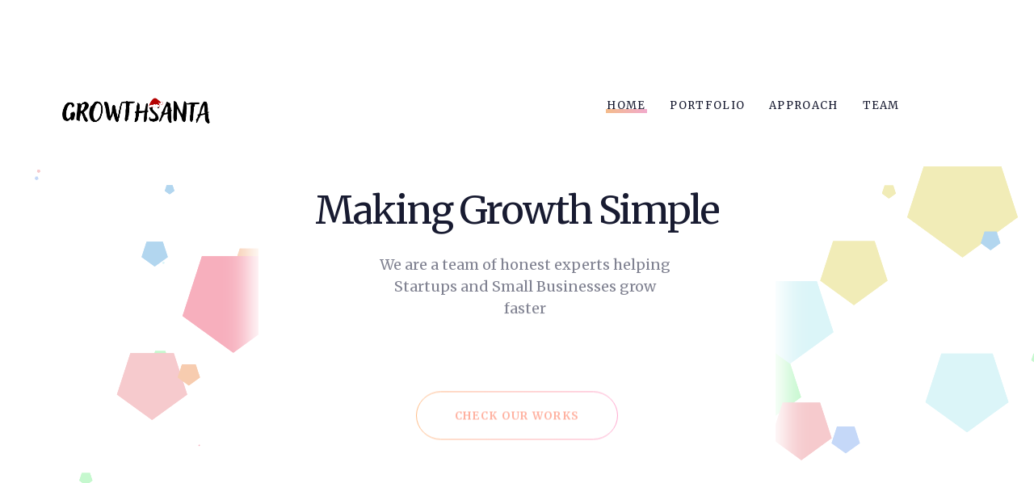

--- FILE ---
content_type: text/html; charset=UTF-8
request_url: https://growthsanta.com/
body_size: 39229
content:
<!DOCTYPE html>
<html lang="en-US">
<head itemscope="itemscope" itemtype="http://schema.org/WebSite">

	<meta charset="UTF-8">
	<meta name="viewport" content="width=device-width, initial-scale=1.0" />
	<meta http-equiv="X-UA-Compatible" content="IE=edge">
	<link rel="profile" href="https://gmpg.org/xfn/11">
	<meta name="mobile-web-app-capable" content="yes">
<meta name="apple-mobile-web-app-capable" content="yes">
<meta name="apple-mobile-web-app-title" content="GrowthSanta - Your Growth Partner">
<link rel="pingback" href="https://growthsanta.com/xmlrpc.php" />
<title>GrowthSanta &#8211; Your Growth Partner</title>
<style type="text/css" data-type="vc_custom-css">.ld-sf [type=submit] {
    flex-direction: row-reverse;
    font-size: 13px;
    font-weight: 700;
}
.ld-sf .submit-text + .submit-icon {
    margin-left: 0;
    margin-right: 0.65em;
}</style><style type="text/css" data-type="vc_shortcodes-custom-css">.vc_custom_1584810655566{padding-top: 20px !important;padding-bottom: 150px !important;background-position: center !important;background-repeat: no-repeat !important;background-size: cover !important;}.vc_custom_1566229885225{padding-top: 55px !important;padding-bottom: 55px !important;background-color: #4285bf !important;}.vc_custom_1566075896590{margin-top: 35px !important;}.vc_custom_1584811567774{padding-top: 25px !important;padding-bottom: 25px !important;}.vc_custom_1584820736293{padding-top: 80px !important;padding-bottom: 80px !important;}.vc_custom_1566248373166{border-top-width: 1px !important;padding-top: 35px !important;padding-bottom: 35px !important;background-color: #262626 !important;border-top-color: rgba(0,0,0,0.17) !important;border-top-style: solid !important;}.vc_custom_1584810095353{padding-top: 20px !important;padding-bottom: 120px !important;background-color: #ffffff !important;}.vc_custom_1566238254019{margin-bottom: 10px !important;padding-right: 1em !important;padding-left: 1em !important;}.vc_custom_1584820820640{margin-left: 20px !important;}.vc_custom_1584810617003{margin-left: 25px !important;}.vc_custom_1567030681171{padding-right: 0.75em !important;padding-left: 0.75em !important;}.vc_custom_1584810711715{margin-left: 25px !important;background-color: #4285bf !important;}.vc_custom_1584810725801{margin-left: 25px !important;}.vc_custom_1584810752315{margin-left: 20px !important;}.vc_custom_1584810849626{margin-left: 20px !important;}.vc_custom_1566066469465{padding-right: 10% !important;padding-left: 10% !important;}.vc_custom_1566065853757{padding-right: 10% !important;padding-left: 10% !important;}.vc_custom_1566066328084{padding-right: 10% !important;padding-left: 10% !important;}.vc_custom_1566066445092{padding-right: 10% !important;padding-left: 10% !important;}.vc_custom_1566066522520{padding-right: 10% !important;padding-left: 10% !important;}.vc_custom_1566066115611{padding-right: 10% !important;padding-left: 10% !important;}.vc_custom_1584811321478{margin-left: 20px !important;}.vc_custom_1533036259034{margin-top: -10px !important;}.vc_custom_1584811305718{border-top-width: 1px !important;border-right-width: 1px !important;border-left-width: 1px !important;padding-top: 76px !important;padding-bottom: 77px !important;border-left-color: #efefef !important;border-left-style: none !important;border-right-color: #efefef !important;border-right-style: none !important;border-top-color: #efefef !important;border-top-style: none !important;}.vc_custom_1584811367741{border-top-width: 1px !important;border-right-width: 1px !important;border-left-width: 1px !important;padding-top: 80px !important;padding-bottom: 80px !important;border-left-color: #efefef !important;border-left-style: none !important;border-right-color: #efefef !important;border-right-style: none !important;border-top-color: #efefef !important;border-top-style: none !important;}.vc_custom_1584811489083{border-top-width: 1px !important;border-right-width: 1px !important;border-left-width: 1px !important;padding-top: 80px !important;padding-bottom: 80px !important;border-left-color: #efefef !important;border-left-style: none !important;border-right-color: #efefef !important;border-right-style: none !important;border-top-color: #efefef !important;border-top-style: none !important;}.vc_custom_1584811480127{border-top-width: 1px !important;border-right-width: 1px !important;border-left-width: 1px !important;padding-top: 80px !important;padding-bottom: 72px !important;border-left-color: #efefef !important;border-left-style: none !important;border-right-color: #efefef !important;border-right-style: none !important;border-top-color: #efefef !important;border-top-style: none !important;}.vc_custom_1581614947532{margin-bottom: 0px !important;}.vc_custom_1581614966362{margin-bottom: 0px !important;}.vc_custom_1584811407151{margin-bottom: 0px !important;}.vc_custom_1581615001405{margin-bottom: 0px !important;}.vc_custom_1584811418368{border-top-width: 1px !important;border-right-width: 1px !important;border-bottom-width: 1px !important;border-left-width: 1px !important;padding-top: 82px !important;padding-bottom: 82px !important;border-left-color: #efefef !important;border-left-style: none !important;border-right-color: #efefef !important;border-right-style: none !important;border-top-color: #efefef !important;border-top-style: none !important;border-bottom-color: #efefef !important;border-bottom-style: none !important;}.vc_custom_1584811427686{border-top-width: 1px !important;border-right-width: 1px !important;border-bottom-width: 1px !important;border-left-width: 1px !important;padding-top: 80px !important;padding-bottom: 80px !important;border-left-color: #efefef !important;border-left-style: none !important;border-right-color: #efefef !important;border-right-style: none !important;border-top-color: #efefef !important;border-top-style: none !important;border-bottom-color: #efefef !important;border-bottom-style: none !important;}.vc_custom_1584811437933{border-top-width: 1px !important;border-right-width: 1px !important;border-bottom-width: 1px !important;border-left-width: 1px !important;padding-top: 78px !important;padding-bottom: 79px !important;border-left-color: #efefef !important;border-left-style: none !important;border-right-color: #efefef !important;border-right-style: none !important;border-top-color: #efefef !important;border-top-style: none !important;border-bottom-color: #efefef !important;border-bottom-style: none !important;}.vc_custom_1584811447603{border-top-width: 1px !important;border-right-width: 1px !important;border-bottom-width: 1px !important;border-left-width: 1px !important;padding-top: 76px !important;padding-bottom: 76px !important;border-left-color: #efefef !important;border-left-style: none !important;border-right-color: #efefef !important;border-right-style: none !important;border-top-color: #efefef !important;border-top-style: none !important;border-bottom-color: #efefef !important;border-bottom-style: none !important;}.vc_custom_1581615046822{margin-bottom: 0px !important;}.vc_custom_1581615063925{margin-bottom: 0px !important;}.vc_custom_1581615079844{margin-bottom: 0px !important;}.vc_custom_1581615141473{margin-bottom: 0px !important;}.vc_custom_1584811073778{margin-left: 25px !important;padding-right: 0.75em !important;padding-left: 0.75em !important;}</style>			<script type="text/javascript">
			var WebFontConfig = WebFontConfig || {};
			WebFontConfig['active'] = function() {
				if ( typeof ( window.jQuery ) !== 'undefined' ) {
					jQuery(window).trigger('liquid_async_fonts_active');
				}
			};
			WebFontConfig['inactive'] = function() {
				if ( typeof ( window.jQuery ) !== 'undefined' ) {
					jQuery(window).trigger('liquid_async_fonts_inactive');
				}
			};
			</script>
			<meta name='robots' content='max-image-preview:large' />
<meta itemprop="name" content="GrowthSanta" />
<meta itemprop="url" content="https://growthsanta.com/" />
<link rel='dns-prefetch' href='//fonts.googleapis.com' />
<link rel='preconnect' href='https://fonts.gstatic.com' crossorigin />
<link rel="alternate" type="application/rss+xml" title="GrowthSanta &raquo; Feed" href="https://growthsanta.com/feed/" />
<link rel="alternate" type="application/rss+xml" title="GrowthSanta &raquo; Comments Feed" href="https://growthsanta.com/comments/feed/" />
<link rel="alternate" title="oEmbed (JSON)" type="application/json+oembed" href="https://growthsanta.com/wp-json/oembed/1.0/embed?url=https%3A%2F%2Fgrowthsanta.com%2F" />
<link rel="alternate" title="oEmbed (XML)" type="text/xml+oembed" href="https://growthsanta.com/wp-json/oembed/1.0/embed?url=https%3A%2F%2Fgrowthsanta.com%2F&#038;format=xml" />
<style id='wp-img-auto-sizes-contain-inline-css' type='text/css'>
img:is([sizes=auto i],[sizes^="auto," i]){contain-intrinsic-size:3000px 1500px}
/*# sourceURL=wp-img-auto-sizes-contain-inline-css */
</style>
<style id='wp-emoji-styles-inline-css' type='text/css'>

	img.wp-smiley, img.emoji {
		display: inline !important;
		border: none !important;
		box-shadow: none !important;
		height: 1em !important;
		width: 1em !important;
		margin: 0 0.07em !important;
		vertical-align: -0.1em !important;
		background: none !important;
		padding: 0 !important;
	}
/*# sourceURL=wp-emoji-styles-inline-css */
</style>
<style id='wp-block-library-inline-css' type='text/css'>
:root{--wp-block-synced-color:#7a00df;--wp-block-synced-color--rgb:122,0,223;--wp-bound-block-color:var(--wp-block-synced-color);--wp-editor-canvas-background:#ddd;--wp-admin-theme-color:#007cba;--wp-admin-theme-color--rgb:0,124,186;--wp-admin-theme-color-darker-10:#006ba1;--wp-admin-theme-color-darker-10--rgb:0,107,160.5;--wp-admin-theme-color-darker-20:#005a87;--wp-admin-theme-color-darker-20--rgb:0,90,135;--wp-admin-border-width-focus:2px}@media (min-resolution:192dpi){:root{--wp-admin-border-width-focus:1.5px}}.wp-element-button{cursor:pointer}:root .has-very-light-gray-background-color{background-color:#eee}:root .has-very-dark-gray-background-color{background-color:#313131}:root .has-very-light-gray-color{color:#eee}:root .has-very-dark-gray-color{color:#313131}:root .has-vivid-green-cyan-to-vivid-cyan-blue-gradient-background{background:linear-gradient(135deg,#00d084,#0693e3)}:root .has-purple-crush-gradient-background{background:linear-gradient(135deg,#34e2e4,#4721fb 50%,#ab1dfe)}:root .has-hazy-dawn-gradient-background{background:linear-gradient(135deg,#faaca8,#dad0ec)}:root .has-subdued-olive-gradient-background{background:linear-gradient(135deg,#fafae1,#67a671)}:root .has-atomic-cream-gradient-background{background:linear-gradient(135deg,#fdd79a,#004a59)}:root .has-nightshade-gradient-background{background:linear-gradient(135deg,#330968,#31cdcf)}:root .has-midnight-gradient-background{background:linear-gradient(135deg,#020381,#2874fc)}:root{--wp--preset--font-size--normal:16px;--wp--preset--font-size--huge:42px}.has-regular-font-size{font-size:1em}.has-larger-font-size{font-size:2.625em}.has-normal-font-size{font-size:var(--wp--preset--font-size--normal)}.has-huge-font-size{font-size:var(--wp--preset--font-size--huge)}.has-text-align-center{text-align:center}.has-text-align-left{text-align:left}.has-text-align-right{text-align:right}.has-fit-text{white-space:nowrap!important}#end-resizable-editor-section{display:none}.aligncenter{clear:both}.items-justified-left{justify-content:flex-start}.items-justified-center{justify-content:center}.items-justified-right{justify-content:flex-end}.items-justified-space-between{justify-content:space-between}.screen-reader-text{border:0;clip-path:inset(50%);height:1px;margin:-1px;overflow:hidden;padding:0;position:absolute;width:1px;word-wrap:normal!important}.screen-reader-text:focus{background-color:#ddd;clip-path:none;color:#444;display:block;font-size:1em;height:auto;left:5px;line-height:normal;padding:15px 23px 14px;text-decoration:none;top:5px;width:auto;z-index:100000}html :where(.has-border-color){border-style:solid}html :where([style*=border-top-color]){border-top-style:solid}html :where([style*=border-right-color]){border-right-style:solid}html :where([style*=border-bottom-color]){border-bottom-style:solid}html :where([style*=border-left-color]){border-left-style:solid}html :where([style*=border-width]){border-style:solid}html :where([style*=border-top-width]){border-top-style:solid}html :where([style*=border-right-width]){border-right-style:solid}html :where([style*=border-bottom-width]){border-bottom-style:solid}html :where([style*=border-left-width]){border-left-style:solid}html :where(img[class*=wp-image-]){height:auto;max-width:100%}:where(figure){margin:0 0 1em}html :where(.is-position-sticky){--wp-admin--admin-bar--position-offset:var(--wp-admin--admin-bar--height,0px)}@media screen and (max-width:600px){html :where(.is-position-sticky){--wp-admin--admin-bar--position-offset:0px}}

/*# sourceURL=wp-block-library-inline-css */
</style><style id='global-styles-inline-css' type='text/css'>
:root{--wp--preset--aspect-ratio--square: 1;--wp--preset--aspect-ratio--4-3: 4/3;--wp--preset--aspect-ratio--3-4: 3/4;--wp--preset--aspect-ratio--3-2: 3/2;--wp--preset--aspect-ratio--2-3: 2/3;--wp--preset--aspect-ratio--16-9: 16/9;--wp--preset--aspect-ratio--9-16: 9/16;--wp--preset--color--black: #000000;--wp--preset--color--cyan-bluish-gray: #abb8c3;--wp--preset--color--white: #ffffff;--wp--preset--color--pale-pink: #f78da7;--wp--preset--color--vivid-red: #cf2e2e;--wp--preset--color--luminous-vivid-orange: #ff6900;--wp--preset--color--luminous-vivid-amber: #fcb900;--wp--preset--color--light-green-cyan: #7bdcb5;--wp--preset--color--vivid-green-cyan: #00d084;--wp--preset--color--pale-cyan-blue: #8ed1fc;--wp--preset--color--vivid-cyan-blue: #0693e3;--wp--preset--color--vivid-purple: #9b51e0;--wp--preset--gradient--vivid-cyan-blue-to-vivid-purple: linear-gradient(135deg,rgb(6,147,227) 0%,rgb(155,81,224) 100%);--wp--preset--gradient--light-green-cyan-to-vivid-green-cyan: linear-gradient(135deg,rgb(122,220,180) 0%,rgb(0,208,130) 100%);--wp--preset--gradient--luminous-vivid-amber-to-luminous-vivid-orange: linear-gradient(135deg,rgb(252,185,0) 0%,rgb(255,105,0) 100%);--wp--preset--gradient--luminous-vivid-orange-to-vivid-red: linear-gradient(135deg,rgb(255,105,0) 0%,rgb(207,46,46) 100%);--wp--preset--gradient--very-light-gray-to-cyan-bluish-gray: linear-gradient(135deg,rgb(238,238,238) 0%,rgb(169,184,195) 100%);--wp--preset--gradient--cool-to-warm-spectrum: linear-gradient(135deg,rgb(74,234,220) 0%,rgb(151,120,209) 20%,rgb(207,42,186) 40%,rgb(238,44,130) 60%,rgb(251,105,98) 80%,rgb(254,248,76) 100%);--wp--preset--gradient--blush-light-purple: linear-gradient(135deg,rgb(255,206,236) 0%,rgb(152,150,240) 100%);--wp--preset--gradient--blush-bordeaux: linear-gradient(135deg,rgb(254,205,165) 0%,rgb(254,45,45) 50%,rgb(107,0,62) 100%);--wp--preset--gradient--luminous-dusk: linear-gradient(135deg,rgb(255,203,112) 0%,rgb(199,81,192) 50%,rgb(65,88,208) 100%);--wp--preset--gradient--pale-ocean: linear-gradient(135deg,rgb(255,245,203) 0%,rgb(182,227,212) 50%,rgb(51,167,181) 100%);--wp--preset--gradient--electric-grass: linear-gradient(135deg,rgb(202,248,128) 0%,rgb(113,206,126) 100%);--wp--preset--gradient--midnight: linear-gradient(135deg,rgb(2,3,129) 0%,rgb(40,116,252) 100%);--wp--preset--font-size--small: 13px;--wp--preset--font-size--medium: 20px;--wp--preset--font-size--large: 36px;--wp--preset--font-size--x-large: 42px;--wp--preset--spacing--20: 0.44rem;--wp--preset--spacing--30: 0.67rem;--wp--preset--spacing--40: 1rem;--wp--preset--spacing--50: 1.5rem;--wp--preset--spacing--60: 2.25rem;--wp--preset--spacing--70: 3.38rem;--wp--preset--spacing--80: 5.06rem;--wp--preset--shadow--natural: 6px 6px 9px rgba(0, 0, 0, 0.2);--wp--preset--shadow--deep: 12px 12px 50px rgba(0, 0, 0, 0.4);--wp--preset--shadow--sharp: 6px 6px 0px rgba(0, 0, 0, 0.2);--wp--preset--shadow--outlined: 6px 6px 0px -3px rgb(255, 255, 255), 6px 6px rgb(0, 0, 0);--wp--preset--shadow--crisp: 6px 6px 0px rgb(0, 0, 0);}:where(.is-layout-flex){gap: 0.5em;}:where(.is-layout-grid){gap: 0.5em;}body .is-layout-flex{display: flex;}.is-layout-flex{flex-wrap: wrap;align-items: center;}.is-layout-flex > :is(*, div){margin: 0;}body .is-layout-grid{display: grid;}.is-layout-grid > :is(*, div){margin: 0;}:where(.wp-block-columns.is-layout-flex){gap: 2em;}:where(.wp-block-columns.is-layout-grid){gap: 2em;}:where(.wp-block-post-template.is-layout-flex){gap: 1.25em;}:where(.wp-block-post-template.is-layout-grid){gap: 1.25em;}.has-black-color{color: var(--wp--preset--color--black) !important;}.has-cyan-bluish-gray-color{color: var(--wp--preset--color--cyan-bluish-gray) !important;}.has-white-color{color: var(--wp--preset--color--white) !important;}.has-pale-pink-color{color: var(--wp--preset--color--pale-pink) !important;}.has-vivid-red-color{color: var(--wp--preset--color--vivid-red) !important;}.has-luminous-vivid-orange-color{color: var(--wp--preset--color--luminous-vivid-orange) !important;}.has-luminous-vivid-amber-color{color: var(--wp--preset--color--luminous-vivid-amber) !important;}.has-light-green-cyan-color{color: var(--wp--preset--color--light-green-cyan) !important;}.has-vivid-green-cyan-color{color: var(--wp--preset--color--vivid-green-cyan) !important;}.has-pale-cyan-blue-color{color: var(--wp--preset--color--pale-cyan-blue) !important;}.has-vivid-cyan-blue-color{color: var(--wp--preset--color--vivid-cyan-blue) !important;}.has-vivid-purple-color{color: var(--wp--preset--color--vivid-purple) !important;}.has-black-background-color{background-color: var(--wp--preset--color--black) !important;}.has-cyan-bluish-gray-background-color{background-color: var(--wp--preset--color--cyan-bluish-gray) !important;}.has-white-background-color{background-color: var(--wp--preset--color--white) !important;}.has-pale-pink-background-color{background-color: var(--wp--preset--color--pale-pink) !important;}.has-vivid-red-background-color{background-color: var(--wp--preset--color--vivid-red) !important;}.has-luminous-vivid-orange-background-color{background-color: var(--wp--preset--color--luminous-vivid-orange) !important;}.has-luminous-vivid-amber-background-color{background-color: var(--wp--preset--color--luminous-vivid-amber) !important;}.has-light-green-cyan-background-color{background-color: var(--wp--preset--color--light-green-cyan) !important;}.has-vivid-green-cyan-background-color{background-color: var(--wp--preset--color--vivid-green-cyan) !important;}.has-pale-cyan-blue-background-color{background-color: var(--wp--preset--color--pale-cyan-blue) !important;}.has-vivid-cyan-blue-background-color{background-color: var(--wp--preset--color--vivid-cyan-blue) !important;}.has-vivid-purple-background-color{background-color: var(--wp--preset--color--vivid-purple) !important;}.has-black-border-color{border-color: var(--wp--preset--color--black) !important;}.has-cyan-bluish-gray-border-color{border-color: var(--wp--preset--color--cyan-bluish-gray) !important;}.has-white-border-color{border-color: var(--wp--preset--color--white) !important;}.has-pale-pink-border-color{border-color: var(--wp--preset--color--pale-pink) !important;}.has-vivid-red-border-color{border-color: var(--wp--preset--color--vivid-red) !important;}.has-luminous-vivid-orange-border-color{border-color: var(--wp--preset--color--luminous-vivid-orange) !important;}.has-luminous-vivid-amber-border-color{border-color: var(--wp--preset--color--luminous-vivid-amber) !important;}.has-light-green-cyan-border-color{border-color: var(--wp--preset--color--light-green-cyan) !important;}.has-vivid-green-cyan-border-color{border-color: var(--wp--preset--color--vivid-green-cyan) !important;}.has-pale-cyan-blue-border-color{border-color: var(--wp--preset--color--pale-cyan-blue) !important;}.has-vivid-cyan-blue-border-color{border-color: var(--wp--preset--color--vivid-cyan-blue) !important;}.has-vivid-purple-border-color{border-color: var(--wp--preset--color--vivid-purple) !important;}.has-vivid-cyan-blue-to-vivid-purple-gradient-background{background: var(--wp--preset--gradient--vivid-cyan-blue-to-vivid-purple) !important;}.has-light-green-cyan-to-vivid-green-cyan-gradient-background{background: var(--wp--preset--gradient--light-green-cyan-to-vivid-green-cyan) !important;}.has-luminous-vivid-amber-to-luminous-vivid-orange-gradient-background{background: var(--wp--preset--gradient--luminous-vivid-amber-to-luminous-vivid-orange) !important;}.has-luminous-vivid-orange-to-vivid-red-gradient-background{background: var(--wp--preset--gradient--luminous-vivid-orange-to-vivid-red) !important;}.has-very-light-gray-to-cyan-bluish-gray-gradient-background{background: var(--wp--preset--gradient--very-light-gray-to-cyan-bluish-gray) !important;}.has-cool-to-warm-spectrum-gradient-background{background: var(--wp--preset--gradient--cool-to-warm-spectrum) !important;}.has-blush-light-purple-gradient-background{background: var(--wp--preset--gradient--blush-light-purple) !important;}.has-blush-bordeaux-gradient-background{background: var(--wp--preset--gradient--blush-bordeaux) !important;}.has-luminous-dusk-gradient-background{background: var(--wp--preset--gradient--luminous-dusk) !important;}.has-pale-ocean-gradient-background{background: var(--wp--preset--gradient--pale-ocean) !important;}.has-electric-grass-gradient-background{background: var(--wp--preset--gradient--electric-grass) !important;}.has-midnight-gradient-background{background: var(--wp--preset--gradient--midnight) !important;}.has-small-font-size{font-size: var(--wp--preset--font-size--small) !important;}.has-medium-font-size{font-size: var(--wp--preset--font-size--medium) !important;}.has-large-font-size{font-size: var(--wp--preset--font-size--large) !important;}.has-x-large-font-size{font-size: var(--wp--preset--font-size--x-large) !important;}
/*# sourceURL=global-styles-inline-css */
</style>

<style id='classic-theme-styles-inline-css' type='text/css'>
/*! This file is auto-generated */
.wp-block-button__link{color:#fff;background-color:#32373c;border-radius:9999px;box-shadow:none;text-decoration:none;padding:calc(.667em + 2px) calc(1.333em + 2px);font-size:1.125em}.wp-block-file__button{background:#32373c;color:#fff;text-decoration:none}
/*# sourceURL=/wp-includes/css/classic-themes.min.css */
</style>
<style id='extendify-gutenberg-patterns-and-templates-utilities-inline-css' type='text/css'>
.ext-absolute {
  position: absolute !important;
}

.ext-relative {
  position: relative !important;
}

.ext-top-base {
  top: var(--wp--style--block-gap, 1.75rem) !important;
}

.ext-top-lg {
  top: var(--extendify--spacing--large, 3rem) !important;
}

.ext--top-base {
  top: calc(var(--wp--style--block-gap, 1.75rem) * -1) !important;
}

.ext--top-lg {
  top: calc(var(--extendify--spacing--large, 3rem) * -1) !important;
}

.ext-right-base {
  right: var(--wp--style--block-gap, 1.75rem) !important;
}

.ext-right-lg {
  right: var(--extendify--spacing--large, 3rem) !important;
}

.ext--right-base {
  right: calc(var(--wp--style--block-gap, 1.75rem) * -1) !important;
}

.ext--right-lg {
  right: calc(var(--extendify--spacing--large, 3rem) * -1) !important;
}

.ext-bottom-base {
  bottom: var(--wp--style--block-gap, 1.75rem) !important;
}

.ext-bottom-lg {
  bottom: var(--extendify--spacing--large, 3rem) !important;
}

.ext--bottom-base {
  bottom: calc(var(--wp--style--block-gap, 1.75rem) * -1) !important;
}

.ext--bottom-lg {
  bottom: calc(var(--extendify--spacing--large, 3rem) * -1) !important;
}

.ext-left-base {
  left: var(--wp--style--block-gap, 1.75rem) !important;
}

.ext-left-lg {
  left: var(--extendify--spacing--large, 3rem) !important;
}

.ext--left-base {
  left: calc(var(--wp--style--block-gap, 1.75rem) * -1) !important;
}

.ext--left-lg {
  left: calc(var(--extendify--spacing--large, 3rem) * -1) !important;
}

.ext-order-1 {
  order: 1 !important;
}

.ext-order-2 {
  order: 2 !important;
}

.ext-col-auto {
  grid-column: auto !important;
}

.ext-col-span-1 {
  grid-column: span 1 / span 1 !important;
}

.ext-col-span-2 {
  grid-column: span 2 / span 2 !important;
}

.ext-col-span-3 {
  grid-column: span 3 / span 3 !important;
}

.ext-col-span-4 {
  grid-column: span 4 / span 4 !important;
}

.ext-col-span-5 {
  grid-column: span 5 / span 5 !important;
}

.ext-col-span-6 {
  grid-column: span 6 / span 6 !important;
}

.ext-col-span-7 {
  grid-column: span 7 / span 7 !important;
}

.ext-col-span-8 {
  grid-column: span 8 / span 8 !important;
}

.ext-col-span-9 {
  grid-column: span 9 / span 9 !important;
}

.ext-col-span-10 {
  grid-column: span 10 / span 10 !important;
}

.ext-col-span-11 {
  grid-column: span 11 / span 11 !important;
}

.ext-col-span-12 {
  grid-column: span 12 / span 12 !important;
}

.ext-col-span-full {
  grid-column: 1 / -1 !important;
}

.ext-col-start-1 {
  grid-column-start: 1 !important;
}

.ext-col-start-2 {
  grid-column-start: 2 !important;
}

.ext-col-start-3 {
  grid-column-start: 3 !important;
}

.ext-col-start-4 {
  grid-column-start: 4 !important;
}

.ext-col-start-5 {
  grid-column-start: 5 !important;
}

.ext-col-start-6 {
  grid-column-start: 6 !important;
}

.ext-col-start-7 {
  grid-column-start: 7 !important;
}

.ext-col-start-8 {
  grid-column-start: 8 !important;
}

.ext-col-start-9 {
  grid-column-start: 9 !important;
}

.ext-col-start-10 {
  grid-column-start: 10 !important;
}

.ext-col-start-11 {
  grid-column-start: 11 !important;
}

.ext-col-start-12 {
  grid-column-start: 12 !important;
}

.ext-col-start-13 {
  grid-column-start: 13 !important;
}

.ext-col-start-auto {
  grid-column-start: auto !important;
}

.ext-col-end-1 {
  grid-column-end: 1 !important;
}

.ext-col-end-2 {
  grid-column-end: 2 !important;
}

.ext-col-end-3 {
  grid-column-end: 3 !important;
}

.ext-col-end-4 {
  grid-column-end: 4 !important;
}

.ext-col-end-5 {
  grid-column-end: 5 !important;
}

.ext-col-end-6 {
  grid-column-end: 6 !important;
}

.ext-col-end-7 {
  grid-column-end: 7 !important;
}

.ext-col-end-8 {
  grid-column-end: 8 !important;
}

.ext-col-end-9 {
  grid-column-end: 9 !important;
}

.ext-col-end-10 {
  grid-column-end: 10 !important;
}

.ext-col-end-11 {
  grid-column-end: 11 !important;
}

.ext-col-end-12 {
  grid-column-end: 12 !important;
}

.ext-col-end-13 {
  grid-column-end: 13 !important;
}

.ext-col-end-auto {
  grid-column-end: auto !important;
}

.ext-row-auto {
  grid-row: auto !important;
}

.ext-row-span-1 {
  grid-row: span 1 / span 1 !important;
}

.ext-row-span-2 {
  grid-row: span 2 / span 2 !important;
}

.ext-row-span-3 {
  grid-row: span 3 / span 3 !important;
}

.ext-row-span-4 {
  grid-row: span 4 / span 4 !important;
}

.ext-row-span-5 {
  grid-row: span 5 / span 5 !important;
}

.ext-row-span-6 {
  grid-row: span 6 / span 6 !important;
}

.ext-row-span-full {
  grid-row: 1 / -1 !important;
}

.ext-row-start-1 {
  grid-row-start: 1 !important;
}

.ext-row-start-2 {
  grid-row-start: 2 !important;
}

.ext-row-start-3 {
  grid-row-start: 3 !important;
}

.ext-row-start-4 {
  grid-row-start: 4 !important;
}

.ext-row-start-5 {
  grid-row-start: 5 !important;
}

.ext-row-start-6 {
  grid-row-start: 6 !important;
}

.ext-row-start-7 {
  grid-row-start: 7 !important;
}

.ext-row-start-auto {
  grid-row-start: auto !important;
}

.ext-row-end-1 {
  grid-row-end: 1 !important;
}

.ext-row-end-2 {
  grid-row-end: 2 !important;
}

.ext-row-end-3 {
  grid-row-end: 3 !important;
}

.ext-row-end-4 {
  grid-row-end: 4 !important;
}

.ext-row-end-5 {
  grid-row-end: 5 !important;
}

.ext-row-end-6 {
  grid-row-end: 6 !important;
}

.ext-row-end-7 {
  grid-row-end: 7 !important;
}

.ext-row-end-auto {
  grid-row-end: auto !important;
}

.ext-m-0:not([style*="margin"]) {
  margin: 0 !important;
}

.ext-m-auto:not([style*="margin"]) {
  margin: auto !important;
}

.ext-m-base:not([style*="margin"]) {
  margin: var(--wp--style--block-gap, 1.75rem) !important;
}

.ext-m-lg:not([style*="margin"]) {
  margin: var(--extendify--spacing--large, 3rem) !important;
}

.ext--m-base:not([style*="margin"]) {
  margin: calc(var(--wp--style--block-gap, 1.75rem) * -1) !important;
}

.ext--m-lg:not([style*="margin"]) {
  margin: calc(var(--extendify--spacing--large, 3rem) * -1) !important;
}

.ext-mx-0:not([style*="margin"]) {
  margin-left: 0 !important;
  margin-right: 0 !important;
}

.ext-mx-auto:not([style*="margin"]) {
  margin-left: auto !important;
  margin-right: auto !important;
}

.ext-mx-base:not([style*="margin"]) {
  margin-left: var(--wp--style--block-gap, 1.75rem) !important;
  margin-right: var(--wp--style--block-gap, 1.75rem) !important;
}

.ext-mx-lg:not([style*="margin"]) {
  margin-left: var(--extendify--spacing--large, 3rem) !important;
  margin-right: var(--extendify--spacing--large, 3rem) !important;
}

.ext--mx-base:not([style*="margin"]) {
  margin-left: calc(var(--wp--style--block-gap, 1.75rem) * -1) !important;
  margin-right: calc(var(--wp--style--block-gap, 1.75rem) * -1) !important;
}

.ext--mx-lg:not([style*="margin"]) {
  margin-left: calc(var(--extendify--spacing--large, 3rem) * -1) !important;
  margin-right: calc(var(--extendify--spacing--large, 3rem) * -1) !important;
}

.ext-my-0:not([style*="margin"]) {
  margin-top: 0 !important;
  margin-bottom: 0 !important;
}

.ext-my-auto:not([style*="margin"]) {
  margin-top: auto !important;
  margin-bottom: auto !important;
}

.ext-my-base:not([style*="margin"]) {
  margin-top: var(--wp--style--block-gap, 1.75rem) !important;
  margin-bottom: var(--wp--style--block-gap, 1.75rem) !important;
}

.ext-my-lg:not([style*="margin"]) {
  margin-top: var(--extendify--spacing--large, 3rem) !important;
  margin-bottom: var(--extendify--spacing--large, 3rem) !important;
}

.ext--my-base:not([style*="margin"]) {
  margin-top: calc(var(--wp--style--block-gap, 1.75rem) * -1) !important;
  margin-bottom: calc(var(--wp--style--block-gap, 1.75rem) * -1) !important;
}

.ext--my-lg:not([style*="margin"]) {
  margin-top: calc(var(--extendify--spacing--large, 3rem) * -1) !important;
  margin-bottom: calc(var(--extendify--spacing--large, 3rem) * -1) !important;
}

.ext-mt-0:not([style*="margin"]) {
  margin-top: 0 !important;
}

.ext-mt-auto:not([style*="margin"]) {
  margin-top: auto !important;
}

.ext-mt-base:not([style*="margin"]) {
  margin-top: var(--wp--style--block-gap, 1.75rem) !important;
}

.ext-mt-lg:not([style*="margin"]) {
  margin-top: var(--extendify--spacing--large, 3rem) !important;
}

.ext--mt-base:not([style*="margin"]) {
  margin-top: calc(var(--wp--style--block-gap, 1.75rem) * -1) !important;
}

.ext--mt-lg:not([style*="margin"]) {
  margin-top: calc(var(--extendify--spacing--large, 3rem) * -1) !important;
}

.ext-mr-0:not([style*="margin"]) {
  margin-right: 0 !important;
}

.ext-mr-auto:not([style*="margin"]) {
  margin-right: auto !important;
}

.ext-mr-base:not([style*="margin"]) {
  margin-right: var(--wp--style--block-gap, 1.75rem) !important;
}

.ext-mr-lg:not([style*="margin"]) {
  margin-right: var(--extendify--spacing--large, 3rem) !important;
}

.ext--mr-base:not([style*="margin"]) {
  margin-right: calc(var(--wp--style--block-gap, 1.75rem) * -1) !important;
}

.ext--mr-lg:not([style*="margin"]) {
  margin-right: calc(var(--extendify--spacing--large, 3rem) * -1) !important;
}

.ext-mb-0:not([style*="margin"]) {
  margin-bottom: 0 !important;
}

.ext-mb-auto:not([style*="margin"]) {
  margin-bottom: auto !important;
}

.ext-mb-base:not([style*="margin"]) {
  margin-bottom: var(--wp--style--block-gap, 1.75rem) !important;
}

.ext-mb-lg:not([style*="margin"]) {
  margin-bottom: var(--extendify--spacing--large, 3rem) !important;
}

.ext--mb-base:not([style*="margin"]) {
  margin-bottom: calc(var(--wp--style--block-gap, 1.75rem) * -1) !important;
}

.ext--mb-lg:not([style*="margin"]) {
  margin-bottom: calc(var(--extendify--spacing--large, 3rem) * -1) !important;
}

.ext-ml-0:not([style*="margin"]) {
  margin-left: 0 !important;
}

.ext-ml-auto:not([style*="margin"]) {
  margin-left: auto !important;
}

.ext-ml-base:not([style*="margin"]) {
  margin-left: var(--wp--style--block-gap, 1.75rem) !important;
}

.ext-ml-lg:not([style*="margin"]) {
  margin-left: var(--extendify--spacing--large, 3rem) !important;
}

.ext--ml-base:not([style*="margin"]) {
  margin-left: calc(var(--wp--style--block-gap, 1.75rem) * -1) !important;
}

.ext--ml-lg:not([style*="margin"]) {
  margin-left: calc(var(--extendify--spacing--large, 3rem) * -1) !important;
}

.ext-block {
  display: block !important;
}

.ext-inline-block {
  display: inline-block !important;
}

.ext-inline {
  display: inline !important;
}

.ext-flex {
  display: flex !important;
}

.ext-inline-flex {
  display: inline-flex !important;
}

.ext-grid {
  display: grid !important;
}

.ext-inline-grid {
  display: inline-grid !important;
}

.ext-hidden {
  display: none !important;
}

.ext-w-auto {
  width: auto !important;
}

.ext-w-full {
  width: 100% !important;
}

.ext-max-w-full {
  max-width: 100% !important;
}

.ext-flex-1 {
  flex: 1 1 0% !important;
}

.ext-flex-auto {
  flex: 1 1 auto !important;
}

.ext-flex-initial {
  flex: 0 1 auto !important;
}

.ext-flex-none {
  flex: none !important;
}

.ext-flex-shrink-0 {
  flex-shrink: 0 !important;
}

.ext-flex-shrink {
  flex-shrink: 1 !important;
}

.ext-flex-grow-0 {
  flex-grow: 0 !important;
}

.ext-flex-grow {
  flex-grow: 1 !important;
}

.ext-list-none {
  list-style-type: none !important;
}

.ext-grid-cols-1 {
  grid-template-columns: repeat(1, minmax(0, 1fr)) !important;
}

.ext-grid-cols-2 {
  grid-template-columns: repeat(2, minmax(0, 1fr)) !important;
}

.ext-grid-cols-3 {
  grid-template-columns: repeat(3, minmax(0, 1fr)) !important;
}

.ext-grid-cols-4 {
  grid-template-columns: repeat(4, minmax(0, 1fr)) !important;
}

.ext-grid-cols-5 {
  grid-template-columns: repeat(5, minmax(0, 1fr)) !important;
}

.ext-grid-cols-6 {
  grid-template-columns: repeat(6, minmax(0, 1fr)) !important;
}

.ext-grid-cols-7 {
  grid-template-columns: repeat(7, minmax(0, 1fr)) !important;
}

.ext-grid-cols-8 {
  grid-template-columns: repeat(8, minmax(0, 1fr)) !important;
}

.ext-grid-cols-9 {
  grid-template-columns: repeat(9, minmax(0, 1fr)) !important;
}

.ext-grid-cols-10 {
  grid-template-columns: repeat(10, minmax(0, 1fr)) !important;
}

.ext-grid-cols-11 {
  grid-template-columns: repeat(11, minmax(0, 1fr)) !important;
}

.ext-grid-cols-12 {
  grid-template-columns: repeat(12, minmax(0, 1fr)) !important;
}

.ext-grid-cols-none {
  grid-template-columns: none !important;
}

.ext-grid-rows-1 {
  grid-template-rows: repeat(1, minmax(0, 1fr)) !important;
}

.ext-grid-rows-2 {
  grid-template-rows: repeat(2, minmax(0, 1fr)) !important;
}

.ext-grid-rows-3 {
  grid-template-rows: repeat(3, minmax(0, 1fr)) !important;
}

.ext-grid-rows-4 {
  grid-template-rows: repeat(4, minmax(0, 1fr)) !important;
}

.ext-grid-rows-5 {
  grid-template-rows: repeat(5, minmax(0, 1fr)) !important;
}

.ext-grid-rows-6 {
  grid-template-rows: repeat(6, minmax(0, 1fr)) !important;
}

.ext-grid-rows-none {
  grid-template-rows: none !important;
}

.ext-flex-row {
  flex-direction: row !important;
}

.ext-flex-row-reverse {
  flex-direction: row-reverse !important;
}

.ext-flex-col {
  flex-direction: column !important;
}

.ext-flex-col-reverse {
  flex-direction: column-reverse !important;
}

.ext-flex-wrap {
  flex-wrap: wrap !important;
}

.ext-flex-wrap-reverse {
  flex-wrap: wrap-reverse !important;
}

.ext-flex-nowrap {
  flex-wrap: nowrap !important;
}

.ext-items-start {
  align-items: flex-start !important;
}

.ext-items-end {
  align-items: flex-end !important;
}

.ext-items-center {
  align-items: center !important;
}

.ext-items-baseline {
  align-items: baseline !important;
}

.ext-items-stretch {
  align-items: stretch !important;
}

.ext-justify-start {
  justify-content: flex-start !important;
}

.ext-justify-end {
  justify-content: flex-end !important;
}

.ext-justify-center {
  justify-content: center !important;
}

.ext-justify-between {
  justify-content: space-between !important;
}

.ext-justify-around {
  justify-content: space-around !important;
}

.ext-justify-evenly {
  justify-content: space-evenly !important;
}

.ext-justify-items-start {
  justify-items: start !important;
}

.ext-justify-items-end {
  justify-items: end !important;
}

.ext-justify-items-center {
  justify-items: center !important;
}

.ext-justify-items-stretch {
  justify-items: stretch !important;
}

.ext-gap-0 {
  gap: 0 !important;
}

.ext-gap-base {
  gap: var(--wp--style--block-gap, 1.75rem) !important;
}

.ext-gap-lg {
  gap: var(--extendify--spacing--large, 3rem) !important;
}

.ext-gap-x-0 {
  -moz-column-gap: 0 !important;
       column-gap: 0 !important;
}

.ext-gap-x-base {
  -moz-column-gap: var(--wp--style--block-gap, 1.75rem) !important;
       column-gap: var(--wp--style--block-gap, 1.75rem) !important;
}

.ext-gap-x-lg {
  -moz-column-gap: var(--extendify--spacing--large, 3rem) !important;
       column-gap: var(--extendify--spacing--large, 3rem) !important;
}

.ext-gap-y-0 {
  row-gap: 0 !important;
}

.ext-gap-y-base {
  row-gap: var(--wp--style--block-gap, 1.75rem) !important;
}

.ext-gap-y-lg {
  row-gap: var(--extendify--spacing--large, 3rem) !important;
}

.ext-justify-self-auto {
  justify-self: auto !important;
}

.ext-justify-self-start {
  justify-self: start !important;
}

.ext-justify-self-end {
  justify-self: end !important;
}

.ext-justify-self-center {
  justify-self: center !important;
}

.ext-justify-self-stretch {
  justify-self: stretch !important;
}

.ext-rounded-none {
  border-radius: 0px !important;
}

.ext-rounded-full {
  border-radius: 9999px !important;
}

.ext-rounded-t-none {
  border-top-left-radius: 0px !important;
  border-top-right-radius: 0px !important;
}

.ext-rounded-t-full {
  border-top-left-radius: 9999px !important;
  border-top-right-radius: 9999px !important;
}

.ext-rounded-r-none {
  border-top-right-radius: 0px !important;
  border-bottom-right-radius: 0px !important;
}

.ext-rounded-r-full {
  border-top-right-radius: 9999px !important;
  border-bottom-right-radius: 9999px !important;
}

.ext-rounded-b-none {
  border-bottom-right-radius: 0px !important;
  border-bottom-left-radius: 0px !important;
}

.ext-rounded-b-full {
  border-bottom-right-radius: 9999px !important;
  border-bottom-left-radius: 9999px !important;
}

.ext-rounded-l-none {
  border-top-left-radius: 0px !important;
  border-bottom-left-radius: 0px !important;
}

.ext-rounded-l-full {
  border-top-left-radius: 9999px !important;
  border-bottom-left-radius: 9999px !important;
}

.ext-rounded-tl-none {
  border-top-left-radius: 0px !important;
}

.ext-rounded-tl-full {
  border-top-left-radius: 9999px !important;
}

.ext-rounded-tr-none {
  border-top-right-radius: 0px !important;
}

.ext-rounded-tr-full {
  border-top-right-radius: 9999px !important;
}

.ext-rounded-br-none {
  border-bottom-right-radius: 0px !important;
}

.ext-rounded-br-full {
  border-bottom-right-radius: 9999px !important;
}

.ext-rounded-bl-none {
  border-bottom-left-radius: 0px !important;
}

.ext-rounded-bl-full {
  border-bottom-left-radius: 9999px !important;
}

.ext-border-0 {
  border-width: 0px !important;
}

.ext-border-t-0 {
  border-top-width: 0px !important;
}

.ext-border-r-0 {
  border-right-width: 0px !important;
}

.ext-border-b-0 {
  border-bottom-width: 0px !important;
}

.ext-border-l-0 {
  border-left-width: 0px !important;
}

.ext-p-0:not([style*="padding"]) {
  padding: 0 !important;
}

.ext-p-base:not([style*="padding"]) {
  padding: var(--wp--style--block-gap, 1.75rem) !important;
}

.ext-p-lg:not([style*="padding"]) {
  padding: var(--extendify--spacing--large, 3rem) !important;
}

.ext-px-0:not([style*="padding"]) {
  padding-left: 0 !important;
  padding-right: 0 !important;
}

.ext-px-base:not([style*="padding"]) {
  padding-left: var(--wp--style--block-gap, 1.75rem) !important;
  padding-right: var(--wp--style--block-gap, 1.75rem) !important;
}

.ext-px-lg:not([style*="padding"]) {
  padding-left: var(--extendify--spacing--large, 3rem) !important;
  padding-right: var(--extendify--spacing--large, 3rem) !important;
}

.ext-py-0:not([style*="padding"]) {
  padding-top: 0 !important;
  padding-bottom: 0 !important;
}

.ext-py-base:not([style*="padding"]) {
  padding-top: var(--wp--style--block-gap, 1.75rem) !important;
  padding-bottom: var(--wp--style--block-gap, 1.75rem) !important;
}

.ext-py-lg:not([style*="padding"]) {
  padding-top: var(--extendify--spacing--large, 3rem) !important;
  padding-bottom: var(--extendify--spacing--large, 3rem) !important;
}

.ext-pt-0:not([style*="padding"]) {
  padding-top: 0 !important;
}

.ext-pt-base:not([style*="padding"]) {
  padding-top: var(--wp--style--block-gap, 1.75rem) !important;
}

.ext-pt-lg:not([style*="padding"]) {
  padding-top: var(--extendify--spacing--large, 3rem) !important;
}

.ext-pr-0:not([style*="padding"]) {
  padding-right: 0 !important;
}

.ext-pr-base:not([style*="padding"]) {
  padding-right: var(--wp--style--block-gap, 1.75rem) !important;
}

.ext-pr-lg:not([style*="padding"]) {
  padding-right: var(--extendify--spacing--large, 3rem) !important;
}

.ext-pb-0:not([style*="padding"]) {
  padding-bottom: 0 !important;
}

.ext-pb-base:not([style*="padding"]) {
  padding-bottom: var(--wp--style--block-gap, 1.75rem) !important;
}

.ext-pb-lg:not([style*="padding"]) {
  padding-bottom: var(--extendify--spacing--large, 3rem) !important;
}

.ext-pl-0:not([style*="padding"]) {
  padding-left: 0 !important;
}

.ext-pl-base:not([style*="padding"]) {
  padding-left: var(--wp--style--block-gap, 1.75rem) !important;
}

.ext-pl-lg:not([style*="padding"]) {
  padding-left: var(--extendify--spacing--large, 3rem) !important;
}

.ext-text-left {
  text-align: left !important;
}

.ext-text-center {
  text-align: center !important;
}

.ext-text-right {
  text-align: right !important;
}

.ext-leading-none {
  line-height: 1 !important;
}

.ext-leading-tight {
  line-height: 1.25 !important;
}

.ext-leading-snug {
  line-height: 1.375 !important;
}

.ext-leading-normal {
  line-height: 1.5 !important;
}

.ext-leading-relaxed {
  line-height: 1.625 !important;
}

.ext-leading-loose {
  line-height: 2 !important;
}

.ext-aspect-square img {
  aspect-ratio: 1 / 1 !important;
  -o-object-fit: cover !important;
     object-fit: cover !important;
}

.ext-aspect-landscape img {
  aspect-ratio: 4 / 3 !important;
  -o-object-fit: cover !important;
     object-fit: cover !important;
}

.ext-aspect-landscape-wide img {
  aspect-ratio: 16 / 9 !important;
  -o-object-fit: cover !important;
     object-fit: cover !important;
}

.ext-aspect-portrait img {
  aspect-ratio: 3 / 4 !important;
  -o-object-fit: cover !important;
     object-fit: cover !important;
}

.ext-aspect-square .components-resizable-box__container,
.ext-aspect-landscape .components-resizable-box__container,
.ext-aspect-landscape-wide .components-resizable-box__container,
.ext-aspect-portrait .components-resizable-box__container {
  height: auto !important;
}

.clip-path--rhombus img {
  -webkit-clip-path: polygon(15% 6%, 80% 29%, 84% 93%, 23% 69%) !important;
          clip-path: polygon(15% 6%, 80% 29%, 84% 93%, 23% 69%) !important;
}

.clip-path--diamond img {
  -webkit-clip-path: polygon(5% 29%, 60% 2%, 91% 64%, 36% 89%) !important;
          clip-path: polygon(5% 29%, 60% 2%, 91% 64%, 36% 89%) !important;
}

.clip-path--rhombus-alt img {
  -webkit-clip-path: polygon(14% 9%, 85% 24%, 91% 89%, 19% 76%) !important;
          clip-path: polygon(14% 9%, 85% 24%, 91% 89%, 19% 76%) !important;
}

/*
The .ext utility is a top-level class that we use to target contents within our patterns.
We use it here to ensure columns blocks display well across themes.
*/

.wp-block-columns[class*="fullwidth-cols"] {
  /* no suggestion */
  margin-bottom: unset !important;
}

.wp-block-column.editor\:pointer-events-none {
  /* no suggestion */
  margin-top: 0 !important;
  margin-bottom: 0 !important;
}

.is-root-container.block-editor-block-list__layout
    > [data-align="full"]:not(:first-of-type)
    > .wp-block-column.editor\:pointer-events-none,
.is-root-container.block-editor-block-list__layout
    > [data-align="wide"]
    > .wp-block-column.editor\:pointer-events-none {
  /* no suggestion */
  margin-top: calc(-1 * var(--wp--style--block-gap, 28px)) !important;
}

.is-root-container.block-editor-block-list__layout
    > [data-align="full"]:not(:first-of-type)
    > .ext-my-0,
.is-root-container.block-editor-block-list__layout
    > [data-align="wide"]
    > .ext-my-0:not([style*="margin"]) {
  /* no suggestion */
  margin-top: calc(-1 * var(--wp--style--block-gap, 28px)) !important;
}

/* Some popular themes use padding instead of core margin for columns; remove it */

.ext .wp-block-columns .wp-block-column[style*="padding"] {
  /* no suggestion */
  padding-left: 0 !important;
  padding-right: 0 !important;
}

/* Some popular themes add double spacing between columns; remove it */

.ext
    .wp-block-columns
    + .wp-block-columns:not([class*="mt-"]):not([class*="my-"]):not([style*="margin"]) {
  /* no suggestion */
  margin-top: 0 !important;
}

[class*="fullwidth-cols"] .wp-block-column:first-child,
[class*="fullwidth-cols"] .wp-block-group:first-child {
  /* no suggestion */
}

[class*="fullwidth-cols"] .wp-block-column:first-child, [class*="fullwidth-cols"] .wp-block-group:first-child {
  margin-top: 0 !important;
}

[class*="fullwidth-cols"] .wp-block-column:last-child,
[class*="fullwidth-cols"] .wp-block-group:last-child {
  /* no suggestion */
}

[class*="fullwidth-cols"] .wp-block-column:last-child, [class*="fullwidth-cols"] .wp-block-group:last-child {
  margin-bottom: 0 !important;
}

[class*="fullwidth-cols"] .wp-block-column:first-child > * {
  /* no suggestion */
  margin-top: 0 !important;
}

[class*="fullwidth-cols"] .wp-block-column > *:first-child {
  /* no suggestion */
  margin-top: 0 !important;
}

[class*="fullwidth-cols"] .wp-block-column > *:last-child {
  /* no suggestion */
  margin-bottom: 0 !important;
}

.ext .is-not-stacked-on-mobile .wp-block-column {
  /* no suggestion */
  margin-bottom: 0 !important;
}

/* Add base margin bottom to all columns */

.wp-block-columns[class*="fullwidth-cols"]:not(.is-not-stacked-on-mobile)
    > .wp-block-column:not(:last-child) {
  /* no suggestion */
  margin-bottom: var(--wp--style--block-gap, 1.75rem) !important;
}

@media (min-width: 782px) {
  .wp-block-columns[class*="fullwidth-cols"]:not(.is-not-stacked-on-mobile)
        > .wp-block-column:not(:last-child) {
    /* no suggestion */
    margin-bottom: 0 !important;
  }
}

/* Remove margin bottom from "not-stacked" columns */

.wp-block-columns[class*="fullwidth-cols"].is-not-stacked-on-mobile
    > .wp-block-column {
  /* no suggestion */
  margin-bottom: 0 !important;
}

@media (min-width: 600px) and (max-width: 781px) {
  .wp-block-columns[class*="fullwidth-cols"]:not(.is-not-stacked-on-mobile)
        > .wp-block-column:nth-child(even) {
    /* no suggestion */
    margin-left: var(--wp--style--block-gap, 2em) !important;
  }
}

/*
    The `tablet:fullwidth-cols` and `desktop:fullwidth-cols` utilities are used
    to counter the core/columns responsive for at our breakpoints.
*/

@media (max-width: 781px) {
  .tablet\:fullwidth-cols.wp-block-columns:not(.is-not-stacked-on-mobile) {
    flex-wrap: wrap !important;
  }

  .tablet\:fullwidth-cols.wp-block-columns:not(.is-not-stacked-on-mobile)
        > .wp-block-column {
    margin-left: 0 !important;
  }

  .tablet\:fullwidth-cols.wp-block-columns:not(.is-not-stacked-on-mobile)
        > .wp-block-column:not([style*="margin"]) {
    /* no suggestion */
    margin-left: 0 !important;
  }

  .tablet\:fullwidth-cols.wp-block-columns:not(.is-not-stacked-on-mobile)
        > .wp-block-column {
    flex-basis: 100% !important; /* Required to negate core/columns flex-basis */
  }
}

@media (max-width: 1079px) {
  .desktop\:fullwidth-cols.wp-block-columns:not(.is-not-stacked-on-mobile) {
    flex-wrap: wrap !important;
  }

  .desktop\:fullwidth-cols.wp-block-columns:not(.is-not-stacked-on-mobile)
        > .wp-block-column {
    margin-left: 0 !important;
  }

  .desktop\:fullwidth-cols.wp-block-columns:not(.is-not-stacked-on-mobile)
        > .wp-block-column:not([style*="margin"]) {
    /* no suggestion */
    margin-left: 0 !important;
  }

  .desktop\:fullwidth-cols.wp-block-columns:not(.is-not-stacked-on-mobile)
        > .wp-block-column {
    flex-basis: 100% !important; /* Required to negate core/columns flex-basis */
  }

  .desktop\:fullwidth-cols.wp-block-columns:not(.is-not-stacked-on-mobile)
        > .wp-block-column:not(:last-child) {
    margin-bottom: var(--wp--style--block-gap, 1.75rem) !important;
  }
}

.direction-rtl {
  direction: rtl !important;
}

.direction-ltr {
  direction: ltr !important;
}

/* Use "is-style-" prefix to support adding this style to the core/list block */

.is-style-inline-list {
  padding-left: 0 !important;
}

.is-style-inline-list li {
  /* no suggestion */
  list-style-type: none !important;
}

@media (min-width: 782px) {
  .is-style-inline-list li {
    margin-right: var(--wp--style--block-gap, 1.75rem) !important;
    display: inline !important;
  }
}

.is-style-inline-list li:first-child {
  /* no suggestion */
}

@media (min-width: 782px) {
  .is-style-inline-list li:first-child {
    margin-left: 0 !important;
  }
}

.is-style-inline-list li:last-child {
  /* no suggestion */
}

@media (min-width: 782px) {
  .is-style-inline-list li:last-child {
    margin-right: 0 !important;
  }
}

.bring-to-front {
  position: relative !important;
  z-index: 10 !important;
}

.text-stroke {
  -webkit-text-stroke-width: var(
        --wp--custom--typography--text-stroke-width,
        2px
    ) !important;
  -webkit-text-stroke-color: var(--wp--preset--color--background) !important;
}

.text-stroke--primary {
  -webkit-text-stroke-width: var(
        --wp--custom--typography--text-stroke-width,
        2px
    ) !important;
  -webkit-text-stroke-color: var(--wp--preset--color--primary) !important;
}

.text-stroke--secondary {
  -webkit-text-stroke-width: var(
        --wp--custom--typography--text-stroke-width,
        2px
    ) !important;
  -webkit-text-stroke-color: var(--wp--preset--color--secondary) !important;
}

.editor\:no-caption .block-editor-rich-text__editable {
  display: none !important;
}

.editor\:no-inserter > .block-list-appender,
.editor\:no-inserter .wp-block-group__inner-container > .block-list-appender {
  display: none !important;
}

.editor\:no-inserter .wp-block-cover__inner-container > .block-list-appender {
  display: none !important;
}

.editor\:no-inserter .wp-block-column:not(.is-selected) > .block-list-appender {
  display: none !important;
}

.editor\:no-resize .components-resizable-box__handle::after,
.editor\:no-resize .components-resizable-box__side-handle::before,
.editor\:no-resize .components-resizable-box__handle {
  display: none !important;
  pointer-events: none !important;
}

.editor\:no-resize .components-resizable-box__container {
  display: block !important;
}

.editor\:pointer-events-none {
  pointer-events: none !important;
}

.is-style-angled {
  /* no suggestion */
  align-items: center !important;
  justify-content: flex-end !important;
}

.ext .is-style-angled > [class*="_inner-container"] {
  align-items: center !important;
}

.is-style-angled .wp-block-cover__image-background,
.is-style-angled .wp-block-cover__video-background {
  /* no suggestion */
  -webkit-clip-path: polygon(0 0, 30% 0%, 50% 100%, 0% 100%) !important;
          clip-path: polygon(0 0, 30% 0%, 50% 100%, 0% 100%) !important;
  z-index: 1 !important;
}

@media (min-width: 782px) {
  .is-style-angled .wp-block-cover__image-background,
    .is-style-angled .wp-block-cover__video-background {
    /* no suggestion */
    -webkit-clip-path: polygon(0 0, 55% 0%, 65% 100%, 0% 100%) !important;
            clip-path: polygon(0 0, 55% 0%, 65% 100%, 0% 100%) !important;
  }
}

.has-foreground-color {
  /* no suggestion */
  color: var(--wp--preset--color--foreground, #000) !important;
}

.has-foreground-background-color {
  /* no suggestion */
  background-color: var(--wp--preset--color--foreground, #000) !important;
}

.has-background-color {
  /* no suggestion */
  color: var(--wp--preset--color--background, #fff) !important;
}

.has-background-background-color {
  /* no suggestion */
  background-color: var(--wp--preset--color--background, #fff) !important;
}

.has-primary-color {
  /* no suggestion */
  color: var(--wp--preset--color--primary, #4b5563) !important;
}

.has-primary-background-color {
  /* no suggestion */
  background-color: var(--wp--preset--color--primary, #4b5563) !important;
}

.has-secondary-color {
  /* no suggestion */
  color: var(--wp--preset--color--secondary, #9ca3af) !important;
}

.has-secondary-background-color {
  /* no suggestion */
  background-color: var(--wp--preset--color--secondary, #9ca3af) !important;
}

/* Ensure themes that target specific elements use the right colors */

.ext.has-text-color p,
.ext.has-text-color h1,
.ext.has-text-color h2,
.ext.has-text-color h3,
.ext.has-text-color h4,
.ext.has-text-color h5,
.ext.has-text-color h6 {
  /* no suggestion */
  color: currentColor !important;
}

.has-white-color {
  /* no suggestion */
  color: var(--wp--preset--color--white, #fff) !important;
}

.has-black-color {
  /* no suggestion */
  color: var(--wp--preset--color--black, #000) !important;
}

.has-ext-foreground-background-color {
  /* no suggestion */
  background-color: var(
        --wp--preset--color--foreground,
        var(--wp--preset--color--black, #000)
    ) !important;
}

.has-ext-primary-background-color {
  /* no suggestion */
  background-color: var(
        --wp--preset--color--primary,
        var(--wp--preset--color--cyan-bluish-gray, #000)
    ) !important;
}

/* Fix button borders with specified background colors */

.wp-block-button__link.has-black-background-color {
  /* no suggestion */
  border-color: var(--wp--preset--color--black, #000) !important;
}

.wp-block-button__link.has-white-background-color {
  /* no suggestion */
  border-color: var(--wp--preset--color--white, #fff) !important;
}

.has-ext-small-font-size {
  /* no suggestion */
  font-size: var(--wp--preset--font-size--ext-small) !important;
}

.has-ext-medium-font-size {
  /* no suggestion */
  font-size: var(--wp--preset--font-size--ext-medium) !important;
}

.has-ext-large-font-size {
  /* no suggestion */
  font-size: var(--wp--preset--font-size--ext-large) !important;
  line-height: 1.2 !important;
}

.has-ext-x-large-font-size {
  /* no suggestion */
  font-size: var(--wp--preset--font-size--ext-x-large) !important;
  line-height: 1 !important;
}

.has-ext-xx-large-font-size {
  /* no suggestion */
  font-size: var(--wp--preset--font-size--ext-xx-large) !important;
  line-height: 1 !important;
}

/* Line height */

.has-ext-x-large-font-size:not([style*="line-height"]) {
  /* no suggestion */
  line-height: 1.1 !important;
}

.has-ext-xx-large-font-size:not([style*="line-height"]) {
  /* no suggestion */
  line-height: 1.1 !important;
}

.ext .wp-block-group > * {
  /* Line height */
  margin-top: 0 !important;
  margin-bottom: 0 !important;
}

.ext .wp-block-group > * + * {
  margin-top: var(--wp--style--block-gap, 1.75rem) !important;
  margin-bottom: 0 !important;
}

.ext h2 {
  margin-top: var(--wp--style--block-gap, 1.75rem) !important;
  margin-bottom: var(--wp--style--block-gap, 1.75rem) !important;
}

.has-ext-x-large-font-size + p,
.has-ext-x-large-font-size + h3 {
  margin-top: 0.5rem !important;
}

.ext .wp-block-buttons > .wp-block-button.wp-block-button__width-25 {
  width: calc(25% - var(--wp--style--block-gap, 0.5em) * 0.75) !important;
  min-width: 12rem !important;
}

/* Classic themes use an inner [class*="_inner-container"] that our utilities cannot directly target, so we need to do so with a few */

.ext .ext-grid > [class*="_inner-container"] {
  /* no suggestion */
  display: grid !important;
}

/* Unhinge grid for container blocks in classic themes, and < 5.9 */

.ext > [class*="_inner-container"] > .ext-grid:not([class*="columns"]),
.ext
    > [class*="_inner-container"]
    > .wp-block
    > .ext-grid:not([class*="columns"]) {
  /* no suggestion */
  display: initial !important;
}

/* Grid Columns */

.ext .ext-grid-cols-1 > [class*="_inner-container"] {
  /* no suggestion */
  grid-template-columns: repeat(1, minmax(0, 1fr)) !important;
}

.ext .ext-grid-cols-2 > [class*="_inner-container"] {
  /* no suggestion */
  grid-template-columns: repeat(2, minmax(0, 1fr)) !important;
}

.ext .ext-grid-cols-3 > [class*="_inner-container"] {
  /* no suggestion */
  grid-template-columns: repeat(3, minmax(0, 1fr)) !important;
}

.ext .ext-grid-cols-4 > [class*="_inner-container"] {
  /* no suggestion */
  grid-template-columns: repeat(4, minmax(0, 1fr)) !important;
}

.ext .ext-grid-cols-5 > [class*="_inner-container"] {
  /* no suggestion */
  grid-template-columns: repeat(5, minmax(0, 1fr)) !important;
}

.ext .ext-grid-cols-6 > [class*="_inner-container"] {
  /* no suggestion */
  grid-template-columns: repeat(6, minmax(0, 1fr)) !important;
}

.ext .ext-grid-cols-7 > [class*="_inner-container"] {
  /* no suggestion */
  grid-template-columns: repeat(7, minmax(0, 1fr)) !important;
}

.ext .ext-grid-cols-8 > [class*="_inner-container"] {
  /* no suggestion */
  grid-template-columns: repeat(8, minmax(0, 1fr)) !important;
}

.ext .ext-grid-cols-9 > [class*="_inner-container"] {
  /* no suggestion */
  grid-template-columns: repeat(9, minmax(0, 1fr)) !important;
}

.ext .ext-grid-cols-10 > [class*="_inner-container"] {
  /* no suggestion */
  grid-template-columns: repeat(10, minmax(0, 1fr)) !important;
}

.ext .ext-grid-cols-11 > [class*="_inner-container"] {
  /* no suggestion */
  grid-template-columns: repeat(11, minmax(0, 1fr)) !important;
}

.ext .ext-grid-cols-12 > [class*="_inner-container"] {
  /* no suggestion */
  grid-template-columns: repeat(12, minmax(0, 1fr)) !important;
}

.ext .ext-grid-cols-13 > [class*="_inner-container"] {
  /* no suggestion */
  grid-template-columns: repeat(13, minmax(0, 1fr)) !important;
}

.ext .ext-grid-cols-none > [class*="_inner-container"] {
  /* no suggestion */
  grid-template-columns: none !important;
}

/* Grid Rows */

.ext .ext-grid-rows-1 > [class*="_inner-container"] {
  /* no suggestion */
  grid-template-rows: repeat(1, minmax(0, 1fr)) !important;
}

.ext .ext-grid-rows-2 > [class*="_inner-container"] {
  /* no suggestion */
  grid-template-rows: repeat(2, minmax(0, 1fr)) !important;
}

.ext .ext-grid-rows-3 > [class*="_inner-container"] {
  /* no suggestion */
  grid-template-rows: repeat(3, minmax(0, 1fr)) !important;
}

.ext .ext-grid-rows-4 > [class*="_inner-container"] {
  /* no suggestion */
  grid-template-rows: repeat(4, minmax(0, 1fr)) !important;
}

.ext .ext-grid-rows-5 > [class*="_inner-container"] {
  /* no suggestion */
  grid-template-rows: repeat(5, minmax(0, 1fr)) !important;
}

.ext .ext-grid-rows-6 > [class*="_inner-container"] {
  /* no suggestion */
  grid-template-rows: repeat(6, minmax(0, 1fr)) !important;
}

.ext .ext-grid-rows-none > [class*="_inner-container"] {
  /* no suggestion */
  grid-template-rows: none !important;
}

/* Align */

.ext .ext-items-start > [class*="_inner-container"] {
  align-items: flex-start !important;
}

.ext .ext-items-end > [class*="_inner-container"] {
  align-items: flex-end !important;
}

.ext .ext-items-center > [class*="_inner-container"] {
  align-items: center !important;
}

.ext .ext-items-baseline > [class*="_inner-container"] {
  align-items: baseline !important;
}

.ext .ext-items-stretch > [class*="_inner-container"] {
  align-items: stretch !important;
}

.ext.wp-block-group > *:last-child {
  /* no suggestion */
  margin-bottom: 0 !important;
}

/* For <5.9 */

.ext .wp-block-group__inner-container {
  /* no suggestion */
  padding: 0 !important;
}

.ext.has-background {
  /* no suggestion */
  padding-left: var(--wp--style--block-gap, 1.75rem) !important;
  padding-right: var(--wp--style--block-gap, 1.75rem) !important;
}

/* Fallback for classic theme group blocks */

.ext *[class*="inner-container"] > .alignwide *[class*="inner-container"],
.ext
    *[class*="inner-container"]
    > [data-align="wide"]
    *[class*="inner-container"] {
  /* no suggestion */
  max-width: var(--responsive--alignwide-width, 120rem) !important;
}

.ext *[class*="inner-container"] > .alignwide *[class*="inner-container"] > *,
.ext
    *[class*="inner-container"]
    > [data-align="wide"]
    *[class*="inner-container"]
    > * {
  /* no suggestion */
}

.ext *[class*="inner-container"] > .alignwide *[class*="inner-container"] > *, .ext
    *[class*="inner-container"]
    > [data-align="wide"]
    *[class*="inner-container"]
    > * {
  max-width: 100% !important;
}

/* Ensure image block display is standardized */

.ext .wp-block-image {
  /* no suggestion */
  position: relative !important;
  text-align: center !important;
}

.ext .wp-block-image img {
  /* no suggestion */
  display: inline-block !important;
  vertical-align: middle !important;
}

body {
  /* no suggestion */
  /* We need to abstract this out of tailwind.config because clamp doesnt translate with negative margins */
  --extendify--spacing--large: var(
        --wp--custom--spacing--large,
        clamp(2em, 8vw, 8em)
    ) !important;
  /* Add pattern preset font sizes */
  --wp--preset--font-size--ext-small: 1rem !important;
  --wp--preset--font-size--ext-medium: 1.125rem !important;
  --wp--preset--font-size--ext-large: clamp(1.65rem, 3.5vw, 2.15rem) !important;
  --wp--preset--font-size--ext-x-large: clamp(3rem, 6vw, 4.75rem) !important;
  --wp--preset--font-size--ext-xx-large: clamp(3.25rem, 7.5vw, 5.75rem) !important;
  /* Fallbacks for pre 5.9 themes */
  --wp--preset--color--black: #000 !important;
  --wp--preset--color--white: #fff !important;
}

.ext * {
  box-sizing: border-box !important;
}

/* Astra: Remove spacer block visuals in the library */

.block-editor-block-preview__content-iframe
    .ext
    [data-type="core/spacer"]
    .components-resizable-box__container {
  /* no suggestion */
  background: transparent !important;
}

.block-editor-block-preview__content-iframe
    .ext
    [data-type="core/spacer"]
    .block-library-spacer__resize-container::before {
  /* no suggestion */
  display: none !important;
}

/* Twenty Twenty adds a lot of margin automatically to blocks. We only want our own margin added to our patterns. */

.ext .wp-block-group__inner-container figure.wp-block-gallery.alignfull {
  /* no suggestion */
  margin-top: unset !important;
  margin-bottom: unset !important;
}

/* Ensure no funky business is assigned to alignwide */

.ext .alignwide {
  /* no suggestion */
  margin-left: auto !important;
  margin-right: auto !important;
}

/* Negate blockGap being inappropriately assigned in the editor */

.is-root-container.block-editor-block-list__layout
    > [data-align="full"]:not(:first-of-type)
    > .ext-my-0,
.is-root-container.block-editor-block-list__layout
    > [data-align="wide"]
    > .ext-my-0:not([style*="margin"]) {
  /* no suggestion */
  margin-top: calc(-1 * var(--wp--style--block-gap, 28px)) !important;
}

/* Ensure vh content in previews looks taller */

.block-editor-block-preview__content-iframe .preview\:min-h-50 {
  /* no suggestion */
  min-height: 50vw !important;
}

.block-editor-block-preview__content-iframe .preview\:min-h-60 {
  /* no suggestion */
  min-height: 60vw !important;
}

.block-editor-block-preview__content-iframe .preview\:min-h-70 {
  /* no suggestion */
  min-height: 70vw !important;
}

.block-editor-block-preview__content-iframe .preview\:min-h-80 {
  /* no suggestion */
  min-height: 80vw !important;
}

.block-editor-block-preview__content-iframe .preview\:min-h-100 {
  /* no suggestion */
  min-height: 100vw !important;
}

/*  Removes excess margin when applied to the alignfull parent div in Block Themes */

.ext-mr-0.alignfull:not([style*="margin"]):not([style*="margin"]) {
  /* no suggestion */
  margin-right: 0 !important;
}

.ext-ml-0:not([style*="margin"]):not([style*="margin"]) {
  /* no suggestion */
  margin-left: 0 !important;
}

/*  Ensures fullwidth blocks display properly in the editor when margin is zeroed out */

.is-root-container
    .wp-block[data-align="full"]
    > .ext-mx-0:not([style*="margin"]):not([style*="margin"]) {
  /* no suggestion */
  margin-right: calc(1 * var(--wp--custom--spacing--outer, 0)) !important;
  margin-left: calc(1 * var(--wp--custom--spacing--outer, 0)) !important;
  overflow: hidden !important;
  width: unset !important;
}

@media (min-width: 782px) {
  .tablet\:ext-absolute {
    position: absolute !important;
  }

  .tablet\:ext-relative {
    position: relative !important;
  }

  .tablet\:ext-top-base {
    top: var(--wp--style--block-gap, 1.75rem) !important;
  }

  .tablet\:ext-top-lg {
    top: var(--extendify--spacing--large, 3rem) !important;
  }

  .tablet\:ext--top-base {
    top: calc(var(--wp--style--block-gap, 1.75rem) * -1) !important;
  }

  .tablet\:ext--top-lg {
    top: calc(var(--extendify--spacing--large, 3rem) * -1) !important;
  }

  .tablet\:ext-right-base {
    right: var(--wp--style--block-gap, 1.75rem) !important;
  }

  .tablet\:ext-right-lg {
    right: var(--extendify--spacing--large, 3rem) !important;
  }

  .tablet\:ext--right-base {
    right: calc(var(--wp--style--block-gap, 1.75rem) * -1) !important;
  }

  .tablet\:ext--right-lg {
    right: calc(var(--extendify--spacing--large, 3rem) * -1) !important;
  }

  .tablet\:ext-bottom-base {
    bottom: var(--wp--style--block-gap, 1.75rem) !important;
  }

  .tablet\:ext-bottom-lg {
    bottom: var(--extendify--spacing--large, 3rem) !important;
  }

  .tablet\:ext--bottom-base {
    bottom: calc(var(--wp--style--block-gap, 1.75rem) * -1) !important;
  }

  .tablet\:ext--bottom-lg {
    bottom: calc(var(--extendify--spacing--large, 3rem) * -1) !important;
  }

  .tablet\:ext-left-base {
    left: var(--wp--style--block-gap, 1.75rem) !important;
  }

  .tablet\:ext-left-lg {
    left: var(--extendify--spacing--large, 3rem) !important;
  }

  .tablet\:ext--left-base {
    left: calc(var(--wp--style--block-gap, 1.75rem) * -1) !important;
  }

  .tablet\:ext--left-lg {
    left: calc(var(--extendify--spacing--large, 3rem) * -1) !important;
  }

  .tablet\:ext-order-1 {
    order: 1 !important;
  }

  .tablet\:ext-order-2 {
    order: 2 !important;
  }

  .tablet\:ext-m-0:not([style*="margin"]) {
    margin: 0 !important;
  }

  .tablet\:ext-m-auto:not([style*="margin"]) {
    margin: auto !important;
  }

  .tablet\:ext-m-base:not([style*="margin"]) {
    margin: var(--wp--style--block-gap, 1.75rem) !important;
  }

  .tablet\:ext-m-lg:not([style*="margin"]) {
    margin: var(--extendify--spacing--large, 3rem) !important;
  }

  .tablet\:ext--m-base:not([style*="margin"]) {
    margin: calc(var(--wp--style--block-gap, 1.75rem) * -1) !important;
  }

  .tablet\:ext--m-lg:not([style*="margin"]) {
    margin: calc(var(--extendify--spacing--large, 3rem) * -1) !important;
  }

  .tablet\:ext-mx-0:not([style*="margin"]) {
    margin-left: 0 !important;
    margin-right: 0 !important;
  }

  .tablet\:ext-mx-auto:not([style*="margin"]) {
    margin-left: auto !important;
    margin-right: auto !important;
  }

  .tablet\:ext-mx-base:not([style*="margin"]) {
    margin-left: var(--wp--style--block-gap, 1.75rem) !important;
    margin-right: var(--wp--style--block-gap, 1.75rem) !important;
  }

  .tablet\:ext-mx-lg:not([style*="margin"]) {
    margin-left: var(--extendify--spacing--large, 3rem) !important;
    margin-right: var(--extendify--spacing--large, 3rem) !important;
  }

  .tablet\:ext--mx-base:not([style*="margin"]) {
    margin-left: calc(var(--wp--style--block-gap, 1.75rem) * -1) !important;
    margin-right: calc(var(--wp--style--block-gap, 1.75rem) * -1) !important;
  }

  .tablet\:ext--mx-lg:not([style*="margin"]) {
    margin-left: calc(var(--extendify--spacing--large, 3rem) * -1) !important;
    margin-right: calc(var(--extendify--spacing--large, 3rem) * -1) !important;
  }

  .tablet\:ext-my-0:not([style*="margin"]) {
    margin-top: 0 !important;
    margin-bottom: 0 !important;
  }

  .tablet\:ext-my-auto:not([style*="margin"]) {
    margin-top: auto !important;
    margin-bottom: auto !important;
  }

  .tablet\:ext-my-base:not([style*="margin"]) {
    margin-top: var(--wp--style--block-gap, 1.75rem) !important;
    margin-bottom: var(--wp--style--block-gap, 1.75rem) !important;
  }

  .tablet\:ext-my-lg:not([style*="margin"]) {
    margin-top: var(--extendify--spacing--large, 3rem) !important;
    margin-bottom: var(--extendify--spacing--large, 3rem) !important;
  }

  .tablet\:ext--my-base:not([style*="margin"]) {
    margin-top: calc(var(--wp--style--block-gap, 1.75rem) * -1) !important;
    margin-bottom: calc(var(--wp--style--block-gap, 1.75rem) * -1) !important;
  }

  .tablet\:ext--my-lg:not([style*="margin"]) {
    margin-top: calc(var(--extendify--spacing--large, 3rem) * -1) !important;
    margin-bottom: calc(var(--extendify--spacing--large, 3rem) * -1) !important;
  }

  .tablet\:ext-mt-0:not([style*="margin"]) {
    margin-top: 0 !important;
  }

  .tablet\:ext-mt-auto:not([style*="margin"]) {
    margin-top: auto !important;
  }

  .tablet\:ext-mt-base:not([style*="margin"]) {
    margin-top: var(--wp--style--block-gap, 1.75rem) !important;
  }

  .tablet\:ext-mt-lg:not([style*="margin"]) {
    margin-top: var(--extendify--spacing--large, 3rem) !important;
  }

  .tablet\:ext--mt-base:not([style*="margin"]) {
    margin-top: calc(var(--wp--style--block-gap, 1.75rem) * -1) !important;
  }

  .tablet\:ext--mt-lg:not([style*="margin"]) {
    margin-top: calc(var(--extendify--spacing--large, 3rem) * -1) !important;
  }

  .tablet\:ext-mr-0:not([style*="margin"]) {
    margin-right: 0 !important;
  }

  .tablet\:ext-mr-auto:not([style*="margin"]) {
    margin-right: auto !important;
  }

  .tablet\:ext-mr-base:not([style*="margin"]) {
    margin-right: var(--wp--style--block-gap, 1.75rem) !important;
  }

  .tablet\:ext-mr-lg:not([style*="margin"]) {
    margin-right: var(--extendify--spacing--large, 3rem) !important;
  }

  .tablet\:ext--mr-base:not([style*="margin"]) {
    margin-right: calc(var(--wp--style--block-gap, 1.75rem) * -1) !important;
  }

  .tablet\:ext--mr-lg:not([style*="margin"]) {
    margin-right: calc(var(--extendify--spacing--large, 3rem) * -1) !important;
  }

  .tablet\:ext-mb-0:not([style*="margin"]) {
    margin-bottom: 0 !important;
  }

  .tablet\:ext-mb-auto:not([style*="margin"]) {
    margin-bottom: auto !important;
  }

  .tablet\:ext-mb-base:not([style*="margin"]) {
    margin-bottom: var(--wp--style--block-gap, 1.75rem) !important;
  }

  .tablet\:ext-mb-lg:not([style*="margin"]) {
    margin-bottom: var(--extendify--spacing--large, 3rem) !important;
  }

  .tablet\:ext--mb-base:not([style*="margin"]) {
    margin-bottom: calc(var(--wp--style--block-gap, 1.75rem) * -1) !important;
  }

  .tablet\:ext--mb-lg:not([style*="margin"]) {
    margin-bottom: calc(var(--extendify--spacing--large, 3rem) * -1) !important;
  }

  .tablet\:ext-ml-0:not([style*="margin"]) {
    margin-left: 0 !important;
  }

  .tablet\:ext-ml-auto:not([style*="margin"]) {
    margin-left: auto !important;
  }

  .tablet\:ext-ml-base:not([style*="margin"]) {
    margin-left: var(--wp--style--block-gap, 1.75rem) !important;
  }

  .tablet\:ext-ml-lg:not([style*="margin"]) {
    margin-left: var(--extendify--spacing--large, 3rem) !important;
  }

  .tablet\:ext--ml-base:not([style*="margin"]) {
    margin-left: calc(var(--wp--style--block-gap, 1.75rem) * -1) !important;
  }

  .tablet\:ext--ml-lg:not([style*="margin"]) {
    margin-left: calc(var(--extendify--spacing--large, 3rem) * -1) !important;
  }

  .tablet\:ext-block {
    display: block !important;
  }

  .tablet\:ext-inline-block {
    display: inline-block !important;
  }

  .tablet\:ext-inline {
    display: inline !important;
  }

  .tablet\:ext-flex {
    display: flex !important;
  }

  .tablet\:ext-inline-flex {
    display: inline-flex !important;
  }

  .tablet\:ext-grid {
    display: grid !important;
  }

  .tablet\:ext-inline-grid {
    display: inline-grid !important;
  }

  .tablet\:ext-hidden {
    display: none !important;
  }

  .tablet\:ext-w-auto {
    width: auto !important;
  }

  .tablet\:ext-w-full {
    width: 100% !important;
  }

  .tablet\:ext-max-w-full {
    max-width: 100% !important;
  }

  .tablet\:ext-flex-1 {
    flex: 1 1 0% !important;
  }

  .tablet\:ext-flex-auto {
    flex: 1 1 auto !important;
  }

  .tablet\:ext-flex-initial {
    flex: 0 1 auto !important;
  }

  .tablet\:ext-flex-none {
    flex: none !important;
  }

  .tablet\:ext-flex-shrink-0 {
    flex-shrink: 0 !important;
  }

  .tablet\:ext-flex-shrink {
    flex-shrink: 1 !important;
  }

  .tablet\:ext-flex-grow-0 {
    flex-grow: 0 !important;
  }

  .tablet\:ext-flex-grow {
    flex-grow: 1 !important;
  }

  .tablet\:ext-list-none {
    list-style-type: none !important;
  }

  .tablet\:ext-grid-cols-1 {
    grid-template-columns: repeat(1, minmax(0, 1fr)) !important;
  }

  .tablet\:ext-grid-cols-2 {
    grid-template-columns: repeat(2, minmax(0, 1fr)) !important;
  }

  .tablet\:ext-grid-cols-3 {
    grid-template-columns: repeat(3, minmax(0, 1fr)) !important;
  }

  .tablet\:ext-grid-cols-4 {
    grid-template-columns: repeat(4, minmax(0, 1fr)) !important;
  }

  .tablet\:ext-grid-cols-5 {
    grid-template-columns: repeat(5, minmax(0, 1fr)) !important;
  }

  .tablet\:ext-grid-cols-6 {
    grid-template-columns: repeat(6, minmax(0, 1fr)) !important;
  }

  .tablet\:ext-grid-cols-7 {
    grid-template-columns: repeat(7, minmax(0, 1fr)) !important;
  }

  .tablet\:ext-grid-cols-8 {
    grid-template-columns: repeat(8, minmax(0, 1fr)) !important;
  }

  .tablet\:ext-grid-cols-9 {
    grid-template-columns: repeat(9, minmax(0, 1fr)) !important;
  }

  .tablet\:ext-grid-cols-10 {
    grid-template-columns: repeat(10, minmax(0, 1fr)) !important;
  }

  .tablet\:ext-grid-cols-11 {
    grid-template-columns: repeat(11, minmax(0, 1fr)) !important;
  }

  .tablet\:ext-grid-cols-12 {
    grid-template-columns: repeat(12, minmax(0, 1fr)) !important;
  }

  .tablet\:ext-grid-cols-none {
    grid-template-columns: none !important;
  }

  .tablet\:ext-flex-row {
    flex-direction: row !important;
  }

  .tablet\:ext-flex-row-reverse {
    flex-direction: row-reverse !important;
  }

  .tablet\:ext-flex-col {
    flex-direction: column !important;
  }

  .tablet\:ext-flex-col-reverse {
    flex-direction: column-reverse !important;
  }

  .tablet\:ext-flex-wrap {
    flex-wrap: wrap !important;
  }

  .tablet\:ext-flex-wrap-reverse {
    flex-wrap: wrap-reverse !important;
  }

  .tablet\:ext-flex-nowrap {
    flex-wrap: nowrap !important;
  }

  .tablet\:ext-items-start {
    align-items: flex-start !important;
  }

  .tablet\:ext-items-end {
    align-items: flex-end !important;
  }

  .tablet\:ext-items-center {
    align-items: center !important;
  }

  .tablet\:ext-items-baseline {
    align-items: baseline !important;
  }

  .tablet\:ext-items-stretch {
    align-items: stretch !important;
  }

  .tablet\:ext-justify-start {
    justify-content: flex-start !important;
  }

  .tablet\:ext-justify-end {
    justify-content: flex-end !important;
  }

  .tablet\:ext-justify-center {
    justify-content: center !important;
  }

  .tablet\:ext-justify-between {
    justify-content: space-between !important;
  }

  .tablet\:ext-justify-around {
    justify-content: space-around !important;
  }

  .tablet\:ext-justify-evenly {
    justify-content: space-evenly !important;
  }

  .tablet\:ext-justify-items-start {
    justify-items: start !important;
  }

  .tablet\:ext-justify-items-end {
    justify-items: end !important;
  }

  .tablet\:ext-justify-items-center {
    justify-items: center !important;
  }

  .tablet\:ext-justify-items-stretch {
    justify-items: stretch !important;
  }

  .tablet\:ext-justify-self-auto {
    justify-self: auto !important;
  }

  .tablet\:ext-justify-self-start {
    justify-self: start !important;
  }

  .tablet\:ext-justify-self-end {
    justify-self: end !important;
  }

  .tablet\:ext-justify-self-center {
    justify-self: center !important;
  }

  .tablet\:ext-justify-self-stretch {
    justify-self: stretch !important;
  }

  .tablet\:ext-p-0:not([style*="padding"]) {
    padding: 0 !important;
  }

  .tablet\:ext-p-base:not([style*="padding"]) {
    padding: var(--wp--style--block-gap, 1.75rem) !important;
  }

  .tablet\:ext-p-lg:not([style*="padding"]) {
    padding: var(--extendify--spacing--large, 3rem) !important;
  }

  .tablet\:ext-px-0:not([style*="padding"]) {
    padding-left: 0 !important;
    padding-right: 0 !important;
  }

  .tablet\:ext-px-base:not([style*="padding"]) {
    padding-left: var(--wp--style--block-gap, 1.75rem) !important;
    padding-right: var(--wp--style--block-gap, 1.75rem) !important;
  }

  .tablet\:ext-px-lg:not([style*="padding"]) {
    padding-left: var(--extendify--spacing--large, 3rem) !important;
    padding-right: var(--extendify--spacing--large, 3rem) !important;
  }

  .tablet\:ext-py-0:not([style*="padding"]) {
    padding-top: 0 !important;
    padding-bottom: 0 !important;
  }

  .tablet\:ext-py-base:not([style*="padding"]) {
    padding-top: var(--wp--style--block-gap, 1.75rem) !important;
    padding-bottom: var(--wp--style--block-gap, 1.75rem) !important;
  }

  .tablet\:ext-py-lg:not([style*="padding"]) {
    padding-top: var(--extendify--spacing--large, 3rem) !important;
    padding-bottom: var(--extendify--spacing--large, 3rem) !important;
  }

  .tablet\:ext-pt-0:not([style*="padding"]) {
    padding-top: 0 !important;
  }

  .tablet\:ext-pt-base:not([style*="padding"]) {
    padding-top: var(--wp--style--block-gap, 1.75rem) !important;
  }

  .tablet\:ext-pt-lg:not([style*="padding"]) {
    padding-top: var(--extendify--spacing--large, 3rem) !important;
  }

  .tablet\:ext-pr-0:not([style*="padding"]) {
    padding-right: 0 !important;
  }

  .tablet\:ext-pr-base:not([style*="padding"]) {
    padding-right: var(--wp--style--block-gap, 1.75rem) !important;
  }

  .tablet\:ext-pr-lg:not([style*="padding"]) {
    padding-right: var(--extendify--spacing--large, 3rem) !important;
  }

  .tablet\:ext-pb-0:not([style*="padding"]) {
    padding-bottom: 0 !important;
  }

  .tablet\:ext-pb-base:not([style*="padding"]) {
    padding-bottom: var(--wp--style--block-gap, 1.75rem) !important;
  }

  .tablet\:ext-pb-lg:not([style*="padding"]) {
    padding-bottom: var(--extendify--spacing--large, 3rem) !important;
  }

  .tablet\:ext-pl-0:not([style*="padding"]) {
    padding-left: 0 !important;
  }

  .tablet\:ext-pl-base:not([style*="padding"]) {
    padding-left: var(--wp--style--block-gap, 1.75rem) !important;
  }

  .tablet\:ext-pl-lg:not([style*="padding"]) {
    padding-left: var(--extendify--spacing--large, 3rem) !important;
  }

  .tablet\:ext-text-left {
    text-align: left !important;
  }

  .tablet\:ext-text-center {
    text-align: center !important;
  }

  .tablet\:ext-text-right {
    text-align: right !important;
  }
}

@media (min-width: 1080px) {
  .desktop\:ext-absolute {
    position: absolute !important;
  }

  .desktop\:ext-relative {
    position: relative !important;
  }

  .desktop\:ext-top-base {
    top: var(--wp--style--block-gap, 1.75rem) !important;
  }

  .desktop\:ext-top-lg {
    top: var(--extendify--spacing--large, 3rem) !important;
  }

  .desktop\:ext--top-base {
    top: calc(var(--wp--style--block-gap, 1.75rem) * -1) !important;
  }

  .desktop\:ext--top-lg {
    top: calc(var(--extendify--spacing--large, 3rem) * -1) !important;
  }

  .desktop\:ext-right-base {
    right: var(--wp--style--block-gap, 1.75rem) !important;
  }

  .desktop\:ext-right-lg {
    right: var(--extendify--spacing--large, 3rem) !important;
  }

  .desktop\:ext--right-base {
    right: calc(var(--wp--style--block-gap, 1.75rem) * -1) !important;
  }

  .desktop\:ext--right-lg {
    right: calc(var(--extendify--spacing--large, 3rem) * -1) !important;
  }

  .desktop\:ext-bottom-base {
    bottom: var(--wp--style--block-gap, 1.75rem) !important;
  }

  .desktop\:ext-bottom-lg {
    bottom: var(--extendify--spacing--large, 3rem) !important;
  }

  .desktop\:ext--bottom-base {
    bottom: calc(var(--wp--style--block-gap, 1.75rem) * -1) !important;
  }

  .desktop\:ext--bottom-lg {
    bottom: calc(var(--extendify--spacing--large, 3rem) * -1) !important;
  }

  .desktop\:ext-left-base {
    left: var(--wp--style--block-gap, 1.75rem) !important;
  }

  .desktop\:ext-left-lg {
    left: var(--extendify--spacing--large, 3rem) !important;
  }

  .desktop\:ext--left-base {
    left: calc(var(--wp--style--block-gap, 1.75rem) * -1) !important;
  }

  .desktop\:ext--left-lg {
    left: calc(var(--extendify--spacing--large, 3rem) * -1) !important;
  }

  .desktop\:ext-order-1 {
    order: 1 !important;
  }

  .desktop\:ext-order-2 {
    order: 2 !important;
  }

  .desktop\:ext-m-0:not([style*="margin"]) {
    margin: 0 !important;
  }

  .desktop\:ext-m-auto:not([style*="margin"]) {
    margin: auto !important;
  }

  .desktop\:ext-m-base:not([style*="margin"]) {
    margin: var(--wp--style--block-gap, 1.75rem) !important;
  }

  .desktop\:ext-m-lg:not([style*="margin"]) {
    margin: var(--extendify--spacing--large, 3rem) !important;
  }

  .desktop\:ext--m-base:not([style*="margin"]) {
    margin: calc(var(--wp--style--block-gap, 1.75rem) * -1) !important;
  }

  .desktop\:ext--m-lg:not([style*="margin"]) {
    margin: calc(var(--extendify--spacing--large, 3rem) * -1) !important;
  }

  .desktop\:ext-mx-0:not([style*="margin"]) {
    margin-left: 0 !important;
    margin-right: 0 !important;
  }

  .desktop\:ext-mx-auto:not([style*="margin"]) {
    margin-left: auto !important;
    margin-right: auto !important;
  }

  .desktop\:ext-mx-base:not([style*="margin"]) {
    margin-left: var(--wp--style--block-gap, 1.75rem) !important;
    margin-right: var(--wp--style--block-gap, 1.75rem) !important;
  }

  .desktop\:ext-mx-lg:not([style*="margin"]) {
    margin-left: var(--extendify--spacing--large, 3rem) !important;
    margin-right: var(--extendify--spacing--large, 3rem) !important;
  }

  .desktop\:ext--mx-base:not([style*="margin"]) {
    margin-left: calc(var(--wp--style--block-gap, 1.75rem) * -1) !important;
    margin-right: calc(var(--wp--style--block-gap, 1.75rem) * -1) !important;
  }

  .desktop\:ext--mx-lg:not([style*="margin"]) {
    margin-left: calc(var(--extendify--spacing--large, 3rem) * -1) !important;
    margin-right: calc(var(--extendify--spacing--large, 3rem) * -1) !important;
  }

  .desktop\:ext-my-0:not([style*="margin"]) {
    margin-top: 0 !important;
    margin-bottom: 0 !important;
  }

  .desktop\:ext-my-auto:not([style*="margin"]) {
    margin-top: auto !important;
    margin-bottom: auto !important;
  }

  .desktop\:ext-my-base:not([style*="margin"]) {
    margin-top: var(--wp--style--block-gap, 1.75rem) !important;
    margin-bottom: var(--wp--style--block-gap, 1.75rem) !important;
  }

  .desktop\:ext-my-lg:not([style*="margin"]) {
    margin-top: var(--extendify--spacing--large, 3rem) !important;
    margin-bottom: var(--extendify--spacing--large, 3rem) !important;
  }

  .desktop\:ext--my-base:not([style*="margin"]) {
    margin-top: calc(var(--wp--style--block-gap, 1.75rem) * -1) !important;
    margin-bottom: calc(var(--wp--style--block-gap, 1.75rem) * -1) !important;
  }

  .desktop\:ext--my-lg:not([style*="margin"]) {
    margin-top: calc(var(--extendify--spacing--large, 3rem) * -1) !important;
    margin-bottom: calc(var(--extendify--spacing--large, 3rem) * -1) !important;
  }

  .desktop\:ext-mt-0:not([style*="margin"]) {
    margin-top: 0 !important;
  }

  .desktop\:ext-mt-auto:not([style*="margin"]) {
    margin-top: auto !important;
  }

  .desktop\:ext-mt-base:not([style*="margin"]) {
    margin-top: var(--wp--style--block-gap, 1.75rem) !important;
  }

  .desktop\:ext-mt-lg:not([style*="margin"]) {
    margin-top: var(--extendify--spacing--large, 3rem) !important;
  }

  .desktop\:ext--mt-base:not([style*="margin"]) {
    margin-top: calc(var(--wp--style--block-gap, 1.75rem) * -1) !important;
  }

  .desktop\:ext--mt-lg:not([style*="margin"]) {
    margin-top: calc(var(--extendify--spacing--large, 3rem) * -1) !important;
  }

  .desktop\:ext-mr-0:not([style*="margin"]) {
    margin-right: 0 !important;
  }

  .desktop\:ext-mr-auto:not([style*="margin"]) {
    margin-right: auto !important;
  }

  .desktop\:ext-mr-base:not([style*="margin"]) {
    margin-right: var(--wp--style--block-gap, 1.75rem) !important;
  }

  .desktop\:ext-mr-lg:not([style*="margin"]) {
    margin-right: var(--extendify--spacing--large, 3rem) !important;
  }

  .desktop\:ext--mr-base:not([style*="margin"]) {
    margin-right: calc(var(--wp--style--block-gap, 1.75rem) * -1) !important;
  }

  .desktop\:ext--mr-lg:not([style*="margin"]) {
    margin-right: calc(var(--extendify--spacing--large, 3rem) * -1) !important;
  }

  .desktop\:ext-mb-0:not([style*="margin"]) {
    margin-bottom: 0 !important;
  }

  .desktop\:ext-mb-auto:not([style*="margin"]) {
    margin-bottom: auto !important;
  }

  .desktop\:ext-mb-base:not([style*="margin"]) {
    margin-bottom: var(--wp--style--block-gap, 1.75rem) !important;
  }

  .desktop\:ext-mb-lg:not([style*="margin"]) {
    margin-bottom: var(--extendify--spacing--large, 3rem) !important;
  }

  .desktop\:ext--mb-base:not([style*="margin"]) {
    margin-bottom: calc(var(--wp--style--block-gap, 1.75rem) * -1) !important;
  }

  .desktop\:ext--mb-lg:not([style*="margin"]) {
    margin-bottom: calc(var(--extendify--spacing--large, 3rem) * -1) !important;
  }

  .desktop\:ext-ml-0:not([style*="margin"]) {
    margin-left: 0 !important;
  }

  .desktop\:ext-ml-auto:not([style*="margin"]) {
    margin-left: auto !important;
  }

  .desktop\:ext-ml-base:not([style*="margin"]) {
    margin-left: var(--wp--style--block-gap, 1.75rem) !important;
  }

  .desktop\:ext-ml-lg:not([style*="margin"]) {
    margin-left: var(--extendify--spacing--large, 3rem) !important;
  }

  .desktop\:ext--ml-base:not([style*="margin"]) {
    margin-left: calc(var(--wp--style--block-gap, 1.75rem) * -1) !important;
  }

  .desktop\:ext--ml-lg:not([style*="margin"]) {
    margin-left: calc(var(--extendify--spacing--large, 3rem) * -1) !important;
  }

  .desktop\:ext-block {
    display: block !important;
  }

  .desktop\:ext-inline-block {
    display: inline-block !important;
  }

  .desktop\:ext-inline {
    display: inline !important;
  }

  .desktop\:ext-flex {
    display: flex !important;
  }

  .desktop\:ext-inline-flex {
    display: inline-flex !important;
  }

  .desktop\:ext-grid {
    display: grid !important;
  }

  .desktop\:ext-inline-grid {
    display: inline-grid !important;
  }

  .desktop\:ext-hidden {
    display: none !important;
  }

  .desktop\:ext-w-auto {
    width: auto !important;
  }

  .desktop\:ext-w-full {
    width: 100% !important;
  }

  .desktop\:ext-max-w-full {
    max-width: 100% !important;
  }

  .desktop\:ext-flex-1 {
    flex: 1 1 0% !important;
  }

  .desktop\:ext-flex-auto {
    flex: 1 1 auto !important;
  }

  .desktop\:ext-flex-initial {
    flex: 0 1 auto !important;
  }

  .desktop\:ext-flex-none {
    flex: none !important;
  }

  .desktop\:ext-flex-shrink-0 {
    flex-shrink: 0 !important;
  }

  .desktop\:ext-flex-shrink {
    flex-shrink: 1 !important;
  }

  .desktop\:ext-flex-grow-0 {
    flex-grow: 0 !important;
  }

  .desktop\:ext-flex-grow {
    flex-grow: 1 !important;
  }

  .desktop\:ext-list-none {
    list-style-type: none !important;
  }

  .desktop\:ext-grid-cols-1 {
    grid-template-columns: repeat(1, minmax(0, 1fr)) !important;
  }

  .desktop\:ext-grid-cols-2 {
    grid-template-columns: repeat(2, minmax(0, 1fr)) !important;
  }

  .desktop\:ext-grid-cols-3 {
    grid-template-columns: repeat(3, minmax(0, 1fr)) !important;
  }

  .desktop\:ext-grid-cols-4 {
    grid-template-columns: repeat(4, minmax(0, 1fr)) !important;
  }

  .desktop\:ext-grid-cols-5 {
    grid-template-columns: repeat(5, minmax(0, 1fr)) !important;
  }

  .desktop\:ext-grid-cols-6 {
    grid-template-columns: repeat(6, minmax(0, 1fr)) !important;
  }

  .desktop\:ext-grid-cols-7 {
    grid-template-columns: repeat(7, minmax(0, 1fr)) !important;
  }

  .desktop\:ext-grid-cols-8 {
    grid-template-columns: repeat(8, minmax(0, 1fr)) !important;
  }

  .desktop\:ext-grid-cols-9 {
    grid-template-columns: repeat(9, minmax(0, 1fr)) !important;
  }

  .desktop\:ext-grid-cols-10 {
    grid-template-columns: repeat(10, minmax(0, 1fr)) !important;
  }

  .desktop\:ext-grid-cols-11 {
    grid-template-columns: repeat(11, minmax(0, 1fr)) !important;
  }

  .desktop\:ext-grid-cols-12 {
    grid-template-columns: repeat(12, minmax(0, 1fr)) !important;
  }

  .desktop\:ext-grid-cols-none {
    grid-template-columns: none !important;
  }

  .desktop\:ext-flex-row {
    flex-direction: row !important;
  }

  .desktop\:ext-flex-row-reverse {
    flex-direction: row-reverse !important;
  }

  .desktop\:ext-flex-col {
    flex-direction: column !important;
  }

  .desktop\:ext-flex-col-reverse {
    flex-direction: column-reverse !important;
  }

  .desktop\:ext-flex-wrap {
    flex-wrap: wrap !important;
  }

  .desktop\:ext-flex-wrap-reverse {
    flex-wrap: wrap-reverse !important;
  }

  .desktop\:ext-flex-nowrap {
    flex-wrap: nowrap !important;
  }

  .desktop\:ext-items-start {
    align-items: flex-start !important;
  }

  .desktop\:ext-items-end {
    align-items: flex-end !important;
  }

  .desktop\:ext-items-center {
    align-items: center !important;
  }

  .desktop\:ext-items-baseline {
    align-items: baseline !important;
  }

  .desktop\:ext-items-stretch {
    align-items: stretch !important;
  }

  .desktop\:ext-justify-start {
    justify-content: flex-start !important;
  }

  .desktop\:ext-justify-end {
    justify-content: flex-end !important;
  }

  .desktop\:ext-justify-center {
    justify-content: center !important;
  }

  .desktop\:ext-justify-between {
    justify-content: space-between !important;
  }

  .desktop\:ext-justify-around {
    justify-content: space-around !important;
  }

  .desktop\:ext-justify-evenly {
    justify-content: space-evenly !important;
  }

  .desktop\:ext-justify-items-start {
    justify-items: start !important;
  }

  .desktop\:ext-justify-items-end {
    justify-items: end !important;
  }

  .desktop\:ext-justify-items-center {
    justify-items: center !important;
  }

  .desktop\:ext-justify-items-stretch {
    justify-items: stretch !important;
  }

  .desktop\:ext-justify-self-auto {
    justify-self: auto !important;
  }

  .desktop\:ext-justify-self-start {
    justify-self: start !important;
  }

  .desktop\:ext-justify-self-end {
    justify-self: end !important;
  }

  .desktop\:ext-justify-self-center {
    justify-self: center !important;
  }

  .desktop\:ext-justify-self-stretch {
    justify-self: stretch !important;
  }

  .desktop\:ext-p-0:not([style*="padding"]) {
    padding: 0 !important;
  }

  .desktop\:ext-p-base:not([style*="padding"]) {
    padding: var(--wp--style--block-gap, 1.75rem) !important;
  }

  .desktop\:ext-p-lg:not([style*="padding"]) {
    padding: var(--extendify--spacing--large, 3rem) !important;
  }

  .desktop\:ext-px-0:not([style*="padding"]) {
    padding-left: 0 !important;
    padding-right: 0 !important;
  }

  .desktop\:ext-px-base:not([style*="padding"]) {
    padding-left: var(--wp--style--block-gap, 1.75rem) !important;
    padding-right: var(--wp--style--block-gap, 1.75rem) !important;
  }

  .desktop\:ext-px-lg:not([style*="padding"]) {
    padding-left: var(--extendify--spacing--large, 3rem) !important;
    padding-right: var(--extendify--spacing--large, 3rem) !important;
  }

  .desktop\:ext-py-0:not([style*="padding"]) {
    padding-top: 0 !important;
    padding-bottom: 0 !important;
  }

  .desktop\:ext-py-base:not([style*="padding"]) {
    padding-top: var(--wp--style--block-gap, 1.75rem) !important;
    padding-bottom: var(--wp--style--block-gap, 1.75rem) !important;
  }

  .desktop\:ext-py-lg:not([style*="padding"]) {
    padding-top: var(--extendify--spacing--large, 3rem) !important;
    padding-bottom: var(--extendify--spacing--large, 3rem) !important;
  }

  .desktop\:ext-pt-0:not([style*="padding"]) {
    padding-top: 0 !important;
  }

  .desktop\:ext-pt-base:not([style*="padding"]) {
    padding-top: var(--wp--style--block-gap, 1.75rem) !important;
  }

  .desktop\:ext-pt-lg:not([style*="padding"]) {
    padding-top: var(--extendify--spacing--large, 3rem) !important;
  }

  .desktop\:ext-pr-0:not([style*="padding"]) {
    padding-right: 0 !important;
  }

  .desktop\:ext-pr-base:not([style*="padding"]) {
    padding-right: var(--wp--style--block-gap, 1.75rem) !important;
  }

  .desktop\:ext-pr-lg:not([style*="padding"]) {
    padding-right: var(--extendify--spacing--large, 3rem) !important;
  }

  .desktop\:ext-pb-0:not([style*="padding"]) {
    padding-bottom: 0 !important;
  }

  .desktop\:ext-pb-base:not([style*="padding"]) {
    padding-bottom: var(--wp--style--block-gap, 1.75rem) !important;
  }

  .desktop\:ext-pb-lg:not([style*="padding"]) {
    padding-bottom: var(--extendify--spacing--large, 3rem) !important;
  }

  .desktop\:ext-pl-0:not([style*="padding"]) {
    padding-left: 0 !important;
  }

  .desktop\:ext-pl-base:not([style*="padding"]) {
    padding-left: var(--wp--style--block-gap, 1.75rem) !important;
  }

  .desktop\:ext-pl-lg:not([style*="padding"]) {
    padding-left: var(--extendify--spacing--large, 3rem) !important;
  }

  .desktop\:ext-text-left {
    text-align: left !important;
  }

  .desktop\:ext-text-center {
    text-align: center !important;
  }

  .desktop\:ext-text-right {
    text-align: right !important;
  }
}

/*# sourceURL=extendify-gutenberg-patterns-and-templates-utilities-inline-css */
</style>
<link rel='stylesheet' id='contact-form-7-css' href='https://growthsanta.com/wp-content/plugins/contact-form-7/includes/css/styles.css?ver=5.7.4' type='text/css' media='all' />
<link rel='stylesheet' id='rs-plugin-settings-css' href='https://growthsanta.com/wp-content/plugins/revslider/public/assets/css/rs6.css?ver=6.0.7' type='text/css' media='all' />
<style id='rs-plugin-settings-inline-css' type='text/css'>
#rs-demo-id {}
/*# sourceURL=rs-plugin-settings-inline-css */
</style>
<link rel='stylesheet' id='liquid-icons-css' href='https://growthsanta.com/wp-content/themes/ave/assets/vendors/liquid-icon/liquid-icon.min.css' type='text/css' media='all' />
<link rel='stylesheet' id='font-awesome-css' href='https://growthsanta.com/wp-content/plugins/js_composer/assets/lib/bower/font-awesome/css/font-awesome.min.css?ver=6.0.5' type='text/css' media='all' />
<link rel='stylesheet' id='bootstrap-css' href='https://growthsanta.com/wp-content/themes/ave/assets/vendors/bootstrap/css/bootstrap.min.css' type='text/css' media='all' />
<link rel='stylesheet' id='jquery-ui-css' href='https://growthsanta.com/wp-content/themes/ave/assets/vendors/jquery-ui/jquery-ui.css' type='text/css' media='all' />
<link rel='stylesheet' id='fresco-css' href='https://growthsanta.com/wp-content/themes/ave/assets/vendors/fresco/css/fresco.css' type='text/css' media='all' />
<link rel='stylesheet' id='lity-css' href='https://growthsanta.com/wp-content/themes/ave/assets/vendors/lity/lity.min.css' type='text/css' media='all' />
<link rel='stylesheet' id='flickity-css' href='https://growthsanta.com/wp-content/themes/ave/assets/vendors/flickity/flickity.min.css' type='text/css' media='all' />
<link rel='stylesheet' id='liquid-base-css' href='https://growthsanta.com/wp-content/themes/ave/style.css' type='text/css' media='all' />
<link rel='stylesheet' id='liquid-theme-css' href='https://growthsanta.com/wp-content/themes/ave/assets/css/theme.min.css' type='text/css' media='all' />
<link rel='stylesheet' id='js_composer_front-css' href='https://growthsanta.com/wp-content/plugins/js_composer/assets/css/js_composer.min.css?ver=6.0.5' type='text/css' media='all' />
<link rel='stylesheet' id='jquery-lazyloadxt-spinner-css-css' href='//growthsanta.com/wp-content/plugins/a3-lazy-load/assets/css/jquery.lazyloadxt.spinner.css?ver=6.9' type='text/css' media='all' />
<link rel='stylesheet' id='a3a3_lazy_load-css' href='//growthsanta.com/wp-content/uploads/sass/a3_lazy_load.min.css?ver=1574365683' type='text/css' media='all' />
<link rel='stylesheet' id='ave-core-css' href='https://growthsanta.com/wp-content/plugins/ave-core/assets/css/ave-core.min.css?ver=6.9' type='text/css' media='all' />
<link rel="preload" as="style" href="https://fonts.googleapis.com/css?family=Merriweather:400%7CPoppins:400&#038;display=swap&#038;ver=6.9" /><link rel="stylesheet" href="https://fonts.googleapis.com/css?family=Merriweather:400%7CPoppins:400&#038;display=swap&#038;ver=6.9" media="print" onload="this.media='all'"><noscript><link rel="stylesheet" href="https://fonts.googleapis.com/css?family=Merriweather:400%7CPoppins:400&#038;display=swap&#038;ver=6.9" /></noscript><link rel='stylesheet' id='liquid-dynamic-css-css' href='//growthsanta.com/wp-content/uploads/liquid-styles/liquid-css-1724.css?timestamp=1602632243&#038;ver=6.9' type='text/css' media='all' />
<link rel='stylesheet' id='liquid-generated-responsive-css' href='//growthsanta.com/wp-content/uploads/liquid-styles/liquid-responsive-100.css?timestamp=1566061221&#038;ver=6.9' type='text/css' media='all' />
<script type="text/javascript" src="https://growthsanta.com/wp-includes/js/jquery/jquery.min.js?ver=3.7.1" id="jquery-core-js"></script>
<script type="text/javascript" src="https://growthsanta.com/wp-includes/js/jquery/jquery-migrate.min.js?ver=3.4.1" id="jquery-migrate-js"></script>
<script type="text/javascript" src="https://growthsanta.com/wp-content/plugins/revslider/public/assets/js/revolution.tools.min.js?ver=6.0" id="tp-tools-js"></script>
<script type="text/javascript" src="https://growthsanta.com/wp-content/plugins/revslider/public/assets/js/rs6.min.js?ver=6.0.7" id="revmin-js"></script>
<script type="text/javascript" src="https://growthsanta.com/wp-content/themes/ave/assets/vendors/inline.js?ver=1.0" id="color-variable-js"></script>
<script type="text/javascript" id="color-variable-js-after">
/* <![CDATA[ */
function testCSSVariables(){var e="rgb(255, 198, 0)",o=document.createElement("span");o.style.setProperty("--color",e),o.style.setProperty("background","var(--color)"),document.body.appendChild(o);var r=getComputedStyle(o).backgroundColor===e;return document.body.removeChild(o),r};
//# sourceURL=color-variable-js-after
/* ]]> */
</script>
<link rel="https://api.w.org/" href="https://growthsanta.com/wp-json/" /><link rel="alternate" title="JSON" type="application/json" href="https://growthsanta.com/wp-json/wp/v2/pages/1724" /><link rel="EditURI" type="application/rsd+xml" title="RSD" href="https://growthsanta.com/xmlrpc.php?rsd" />
<meta name="generator" content="WordPress 6.9" />
<link rel="canonical" href="https://growthsanta.com/" />
<link rel='shortlink' href='https://growthsanta.com/' />
<meta name="generator" content="Redux 4.3.26" /><meta name="google-site-verification" content="lfg6t_uqXI6RVxjybfwAMo7Z3B9s1M9bOz4C29qNm_4" />
		<link rel="shortcut icon" href="https://growthsanta.com/wp-content/themes/ave/favicon.png" />
		
	<script type="text/javascript">
				window.liquidParams = {mobileNavBreakpoint:1199
				}	
			  </script><style type="text/css">.recentcomments a{display:inline !important;padding:0 !important;margin:0 !important;}</style><meta name="generator" content="Powered by WPBakery Page Builder - drag and drop page builder for WordPress."/>
<meta name="generator" content="Powered by Slider Revolution 6.0.7 - responsive, Mobile-Friendly Slider Plugin for WordPress with comfortable drag and drop interface." />
<link rel="icon" href="https://growthsanta.com/wp-content/uploads/2019/08/cropped-Logo-01-32x32.png" sizes="32x32" />
<link rel="icon" href="https://growthsanta.com/wp-content/uploads/2019/08/cropped-Logo-01-192x192.png" sizes="192x192" />
<link rel="apple-touch-icon" href="https://growthsanta.com/wp-content/uploads/2019/08/cropped-Logo-01-180x180.png" />
<meta name="msapplication-TileImage" content="https://growthsanta.com/wp-content/uploads/2019/08/cropped-Logo-01-270x270.png" />
<script type="text/javascript">function setREVStartSize(a){try{var b,c=document.getElementById(a.c).parentNode.offsetWidth;if(c=0===c||isNaN(c)?window.innerWidth:c,a.tabw=void 0===a.tabw?0:parseInt(a.tabw),a.thumbw=void 0===a.thumbw?0:parseInt(a.thumbw),a.tabh=void 0===a.tabh?0:parseInt(a.tabh),a.thumbh=void 0===a.thumbh?0:parseInt(a.thumbh),a.tabhide=void 0===a.tabhide?0:parseInt(a.tabhide),a.thumbhide=void 0===a.thumbhide?0:parseInt(a.thumbhide),a.mh=void 0===a.mh||""==a.mh?0:a.mh,"fullscreen"===a.layout||"fullscreen"===a.l)b=Math.max(a.mh,window.innerHeight);else{for(var d in a.gw=Array.isArray(a.gw)?a.gw:[a.gw],a.rl)(void 0===a.gw[d]||0===a.gw[d])&&(a.gw[d]=a.gw[d-1]);for(var d in a.gh=void 0===a.el||""===a.el||Array.isArray(a.el)&&0==a.el.length?a.gh:a.el,a.gh=Array.isArray(a.gh)?a.gh:[a.gh],a.rl)(void 0===a.gh[d]||0===a.gh[d])&&(a.gh[d]=a.gh[d-1]);var e,f=Array(a.rl.length),g=0;for(var d in a.tabw=a.tabhide>=c?0:a.tabw,a.thumbw=a.thumbhide>=c?0:a.thumbw,a.tabh=a.tabhide>=c?0:a.tabh,a.thumbh=a.thumbhide>=c?0:a.thumbh,a.rl)f[d]=a.rl[d]<window.innerWidth?0:a.rl[d];for(var d in e=f[0],f)e>f[d]&&0<f[d]&&(e=f[d],g=d);var h=c>a.gw[g]+a.tabw+a.thumbw?1:(c-(a.tabw+a.thumbw))/a.gw[g];b=a.gh[g]*h+(a.tabh+a.thumbh)}void 0===window.rs_init_css&&(window.rs_init_css=document.head.appendChild(document.createElement("style"))),document.getElementById(a.c).height=b,window.rs_init_css.innerHTML+="#"+a.c+"_wrapper { height: "+b+"px }"}catch(a){console.log("Failure at Presize of Slider:"+a)}};</script>
<noscript><style> .wpb_animate_when_almost_visible { opacity: 1; }</style></noscript><style type="text/css" data-type="vc_shortcodes-custom-css">.vc_custom_1542032006597{margin-bottom: 30px !important;}</style>
<link rel='stylesheet' id='vc_google_fonts_merriweather300300italicregularitalic700700italic900900italic-css' href='//fonts.googleapis.com/css?family=Merriweather%3A300%2C300italic%2Cregular%2Citalic%2C700%2C700italic%2C900%2C900italic&#038;ver=6.9' type='text/css' media='all' />
</head>

<body class="home wp-singular page-template-default page page-id-1724 wp-embed-responsive wp-theme-ave site-wide-layout lazyload-enabled wpb-js-composer js-comp-ver-6.0.5 vc_responsive" dir="ltr" itemscope="itemscope" itemtype="http://schema.org/WebPage" data-mobile-nav-style="minimal" data-mobile-nav-scheme="custom" data-mobile-nav-trigger-alignment="right" data-mobile-header-scheme="custom" data-mobile-secondary-bar="false" data-mobile-logo-alignment="default">

	
	<script type="text/javascript">
				(function() {
					if(!testCSSVariables()){var script=document.createElement("script"),body=document.querySelector("body");script.onreadystatechange = function () { if (this.readyState == 'complete' || this.readyState == 'loaded') { cssVars(); } };script.onload = function() { cssVars(); };script.src="assets/vendors/css-vars-ponyfill.min.js",body.insertBefore(script,body.lastChild);};
				}());
			</script><div><span class="screen-reader-text">Skip links</span><ul class="liquid-skip-link screen-reader-text"><li><a href="#primary" class="screen-reader-shortcut"> Skip to primary navigation</a></li><li><a href="#content" class="screen-reader-shortcut"> Skip to content</a></li></ul></div>

	<div id="wrap">

		<header class="header site-header main-header main-header-overlay" id="header" itemscope="itemscope" itemtype="http://schema.org/WPHeader">
<div  class="mainbar-wrap   " ><span class="megamenu-hover-bg"></span>	<div class="container mainbar-container">		<div class="mainbar">			<div class="row mainbar-row align-items-lg-stretch"><div  class="col vc_col-sm-4  "><style>.navbar-brand{padding-top:30px;padding-right:0px;padding-bottom:30px;padding-left:0px;}</style>
<div id="ld_header_image_696bb6605680f" class="navbar-header ld_header_image_696bb6605680f">

	<a class="navbar-brand" href="https://growthsanta.com/" rel="home"><span class="navbar-brand-inner"><img class="logo-light" src="http://growthsanta.com/wp-content/uploads/2020/03/Logo-rec.png" alt="GrowthSanta" srcset="http://growthsanta.com/wp-content/uploads/2020/03/Logo-rec.png 2x" /> <img class="logo-dark" src="http://growthsanta.com/wp-content/uploads/2020/03/Logo-rec.png" alt="GrowthSanta" srcset="http://growthsanta.com/wp-content/uploads/2020/03/Logo-rec.png 2x" /> <span class="navbar-brand-hover"><img class="logo-default" src="http://growthsanta.com/wp-content/uploads/2020/03/Logo-rec.png" alt="GrowthSanta" srcset="http://growthsanta.com/wp-content/uploads/2019/08/Logo-01.png 2x" /></span><!-- /.navbar-brand-hover --> <img class="logo-sticky" src="http://growthsanta.com/wp-content/uploads/2020/03/Logo-rec.png" alt="GrowthSanta" srcset="http://growthsanta.com/wp-content/uploads/2020/03/Logo-rec.png 2x" /> <img class="mobile-logo-default" src="http://growthsanta.com/wp-content/uploads/2020/03/Logo-rec-e1584821117791.png" alt="GrowthSanta" srcset="http://growthsanta.com/wp-content/uploads/2020/03/Logo-rec-e1584821117791.png 2x" /><img class="logo-default" src="http://growthsanta.com/wp-content/uploads/2019/12/rsz_logo-01.png" alt="GrowthSanta" srcset="http://growthsanta.com/wp-content/uploads/2019/08/Logo-01.png 2x" /></span></a>	<button type="button" class="navbar-toggle collapsed nav-trigger style-mobile" data-toggle="collapse" data-target="#main-header-collapse" aria-expanded="false" data-changeclassnames='{ "html": "mobile-nav-activated overflow-hidden" }'>
				<span class="sr-only">Toggle navigation</span>
				<span class="bars">
					<span class="bar"></span>
					<span class="bar"></span>
					<span class="bar"></span>
				</span>
			</button>	
</div><!-- /.navbar-header --></div><div  class="col vc_col-sm-4  "><div class="collapse navbar-collapse ld_header_collapsed_696bb66056d6d" id="main-header-collapse">
	<style>.ld_header_menu_696bb66057501.main-nav > li > a{font-size:13px;font-weight:400;letter-spacing:0.1em;color:rgb(24, 27, 49);text-transform:uppercase;}.ld_header_menu_696bb66057501.main-nav > li > a:hover{color:rgb(24, 27, 49);}</style><ul id="primary-nav" class="main-nav ld_header_menu_696bb66057501 main-nav-hover-underline-2 nav align-items-lg-stretch justify-content-lg-center" data-submenu-options='{"toggleType":"fade","handler":"mouse-in-out"}' data-localscroll="true"><li id="menu-item-3979" class="menu-item menu-item-type-post_type menu-item-object-page menu-item-home current-menu-item page_item page-item-1724 current_page_item menu-item-3979"><a href="https://growthsanta.com/" aria-current="page"><span class="link-icon"></span><span class="link-txt"><span class="link-ext"></span><span class="txt">Home<span class="submenu-expander"> <i class="fa fa-angle-down"></i> </span></span></span></a></li>
<li id="menu-item-3975" class="menu-item menu-item-type-custom menu-item-object-custom menu-item-3975"><a href="#portfolio"><span class="link-icon"></span><span class="link-txt"><span class="link-ext"></span><span class="txt">Portfolio<span class="submenu-expander"> <i class="fa fa-angle-down"></i> </span></span></span></a></li>
<li id="menu-item-3978" class="menu-item menu-item-type-custom menu-item-object-custom menu-item-3978"><a href="#features"><span class="link-icon"></span><span class="link-txt"><span class="link-ext"></span><span class="txt">Approach<span class="submenu-expander"> <i class="fa fa-angle-down"></i> </span></span></span></a></li>
<li id="menu-item-3976" class="menu-item menu-item-type-custom menu-item-object-custom menu-item-3976"><a href="#team"><span class="link-icon"></span><span class="link-txt"><span class="link-ext"></span><span class="txt">Team<span class="submenu-expander"> <i class="fa fa-angle-down"></i> </span></span></span></a></li>
</ul>
	
</div><!-- /.navbar-collapse --></div>			</div><!-- /.row mainbar-row -->		</div><!-- /.mainbar -->	</div><!-- /.container --></div><!-- /.mainbar-wrap --></header>
		<main class="content" id="content">
			

	<section class="vc_row wpb_row vc_row-fluid liquid-row-shadowbox-696bb6605bced vc_row-no-padding vc_row-o-full-height vc_row-o-columns-middle vc_row-o-equal-height vc_row-flex"><div class="ld-container container-fluid"><div class="row ld-row"><div class="wpb_column vc_column_container vc_col-sm-12 vc_hidden-sm vc_hidden-xs liquid-column-696bb66060b19"><div class="vc_column-inner"><div class="wpb_wrapper "  data-custom-animations="true" data-ca-options='{"triggerHandler":"inview","animationTarget":"all-childs","duration":"2000","delay":100,"easing":"easeOutQuint","direction":"forward","initValues":{"scaleX":0.5,"scaleY":0.25,"opacity":0},"animations":{"scaleX":1,"scaleY":1,"opacity":1}}' ><div class="wpb_wrapper-inner"><style>.ld_particles_696bb66060bfe{height:400px!important;position:absolute;}@media (min-width: 992px) { .ld_particles_696bb66060bfe {top:160px !important;  }  } </style><div class="ld-particles-container ld_particles_696bb66060bfe">

	<div class="ld-particles-inner" id="ld-1524905930539-9c1b067e-aab5" data-particles="true" data-particles-options='{"particles":{"shape":{"type":["polygon"]},"move":{"enable":true,"direction":"right","out_mode":"out","attract":{"enable":true}}},"interactivity":[]}'></div>	

</div><!-- /.particles --></div></div></div></div><style>@media (min-width: 992px) { .liquid-column-responsive-696bb66060d5f > .vc_column-inner > .wpb_wrapper {padding-top:185px !important;  }  } .liquid-column-696bb66060d5e > .vc_column-inner > .wpb_wrapper { box-shadow:-10px 0px 30px 1px rgb(255, 255, 255), 10px 0px 30px 1px rgb(255, 255, 255)};</style><div class="z-index-2 wpb_column vc_column_container vc_col-sm-12 vc_col-md-offset-3 vc_col-md-6 text-center liquid-column-696bb66060d5e liquid-column-responsive-696bb66060d5f vc_col-has-fill"><div class="vc_column-inner"><div class="wpb_wrapper vc_custom_1584810095353"  data-custom-animations="true" data-ca-options='{"triggerHandler":"inview","animationTarget":"all-childs","duration":"1200","delay":"150","easing":"easeOutQuint","direction":"forward","initValues":{"translateY":26,"opacity":0},"animations":{"translateY":0,"opacity":1}}' ><div class="wpb_wrapper-inner"><style>.ld_fancy_heading_696bb66060e78 h2{font-size:25;letter-spacing:-0.04em;color:rgb(24, 27, 49);}.ld_fancy_heading_696bb66060e78 h2 {margin-bottom:0px !important;  } .ld_fancy_heading_696bb66060e78 .lqd-highlight-inner{height:0.275em;bottom:0px;background:rgb(255, 137, 137);}.ld_fancy_heading_696bb66060e78 h2 {margin-bottom:0px !important;  } </style><div class="ld-fancy-heading text-center ld_fancy_heading_696bb66060e78">
	<h2 class="lqd-highlight-underline lqd-highlight-grow-left" data-fittext="true" data-fittext-options='{"compressor":0.5,"maxFontSize":"currentFontSize","minFontSize":"48px"}' data-split-text="true" data-custom-animations="true" data-ca-options='{"triggerHandler":"inview","animationTarget":".lqd-words .split-inner","duration":700,"startDelay":"420","delay":100,"easing":"easeOutQuint","direction":"forward","initValues":{"scale":1},"animations":{"scale":1}}' data-split-options='{"type":"words"}'><span class="ld-fh-txt"> Making Growth Simple</span></h2></div><style>.ld_fancy_heading_696bb66061064 p{font-size:15;line-height:1.55em;}.ld_fancy_heading_696bb66061064 p {padding-right:3% !important; padding-left:3% !important;  } @media (min-width: 992px) { .ld_fancy_heading_696bb66061064 p {padding-right:15% !important; padding-left:15% !important;  }  } @media (min-width: 1200px) { .ld_fancy_heading_696bb66061064 p {padding-right:20% !important; padding-left:20% !important;  }  } .ld_fancy_heading_696bb66061064 p {margin-top:25px !important; margin-left:3% !important;  } .ld_fancy_heading_696bb66061064 .lqd-highlight-inner{height:0.275em;bottom:0px;}.ld_fancy_heading_696bb66061064 p {padding-right:3% !important; padding-left:3% !important;  } @media (min-width: 992px) { .ld_fancy_heading_696bb66061064 p {padding-right:15% !important; padding-left:15% !important;  }  } @media (min-width: 1200px) { .ld_fancy_heading_696bb66061064 p {padding-right:20% !important; padding-left:20% !important;  }  } .ld_fancy_heading_696bb66061064 p {margin-top:25px !important; margin-left:3% !important;  } </style><div class="ld-fancy-heading text-center ld_fancy_heading_696bb66061064">
	<p class="lqd-highlight-underline lqd-highlight-grow-left" data-fittext="true" data-fittext-options='{"compressor":0.5,"maxFontSize":"currentFontSize","minFontSize":"17px"}' data-split-text="true" data-custom-animations="true" data-ca-options='{"triggerHandler":"inview","animationTarget":".lqd-lines .split-inner","duration":700,"startDelay":"630","delay":100,"easing":"easeOutQuint","direction":"forward","initValues":{"scale":1},"animations":{"scale":1}}' data-split-options='{"type":"lines"}'><span class="ld-fh-txt"> We are a team of honest experts helping Startups and Small Businesses grow faster</span></p></div><div class="vc_empty_space"   style="height: 80px"><span class="vc_empty_space_inner"></span></div><style>.ld_button_696bb660614b2.btn-icon-solid .btn-icon{background:rgb(255, 186, 131);}.ld_button_696bb660614b2.btn-icon-circle.btn-icon-ripple .btn-icon:before{border-color:rgb(255, 186, 131);}.ld_button_696bb660614b2{color:rgb(255, 176, 159);border-color:rgb(255, 186, 131);font-size:13px !important;font-weight:700 !important;}.ld_button_696bb660614b2:hover{background-color:rgb(255, 186, 131);box-shadow:0px 10px 20px -5px rgba(255,176,159,0.5);}.ld_button_696bb660614b2 .btn-gradient-bg-hover{background:-webkit-linear-gradient(to right, rgb(255, 186, 131) 0%, rgb(255, 165, 205) 100%);background:linear-gradient(to right, rgb(255, 186, 131) 0%, rgb(255, 165, 205) 100%);}.ld_button_696bb660614b2 .btn-gradient-border defs stop:first-child{stop-color:rgb(255, 186, 131);}.ld_button_696bb660614b2 .btn-gradient-border defs stop:last-child{stop-color:rgb(255, 165, 205);}</style><a href="#" class="btn btn-default text-uppercase btn-lg circle btn-bordered border-thin btn-gradient ld_button_696bb660614b2 vc_custom_1566238254019" data-localscroll="true" data-localscroll-options="{&quot;scrollBelowSection&quot;:true}">
	<span>
		
					<span class="btn-txt">Check our Works</span>
			
		<span class="btn-gradient-bg btn-gradient-bg-hover"></span>	<svg xmlns="http://www.w3.org/2000/svg" xmlns:xlink="http://www.w3.org/1999/xlink" xml:space="preserve" class="btn-gradient-border" width="100%" height="100%">
			      <defs>
			        <linearGradient id="svg-border-696bb6606166c" x1="0%" y1="0%" x2="100%" y2="0%">
			          <stop offset="0%" />
			          <stop offset="100%" />
			        </linearGradient>
			      </defs>
			      <rect x="0.5" y="0.5" rx="17%" ry="50%" width="100%" height="100%" stroke="url(#svg-border-696bb6606166c)"/>
			    </svg>	</span>
</a>
</div></div></div></div></div></div></section><div class="vc_row-full-width vc_clearfix"></div><section id="portfolio" data-bg-image="url" class="vc_row wpb_row vc_row-fluid vc_custom_1584810655566 row-contains-padding-top row-contains-padding-bottom liquid-row-shadowbox-696bb66061726 vc_row-has-fill vc_row-has-bg vc_row-o-content-middle vc_row-flex"><div class="ld-container container"><div class="row ld-row"><div class="wpb_column vc_column_container vc_col-sm-12 vc_col-lg-5 liquid-column-696bb66061848"><div class="vc_column-inner"><div class="wpb_wrapper vc_custom_1584820820640"   ><div class="wpb_wrapper-inner"><style>.ld_fancy_heading_696bb66061922 h6{font-size:13px;letter-spacing:0.1em;color:rgb(167, 169, 184);}.ld_fancy_heading_696bb66061922 .lqd-highlight-inner{height:0.275em;bottom:0px;}</style><div class="ld-fancy-heading text-uppercase ld_fancy_heading_696bb66061922">
	<h6 class="lqd-highlight-underline lqd-highlight-grow-left" data-split-text="true" data-custom-animations="true" data-ca-options='{"triggerHandler":"inview","animationTarget":".lqd-lines .split-inner","duration":"1200","delay":"150","easing":"easeOutQuint","direction":"forward","initValues":{"translateY":40,"opacity":0},"animations":{"translateY":0,"opacity":1}}' data-split-options='{"type":"lines"}'><span class="ld-fh-txt"> Our Magic Below</span></h6></div><div class="vc_empty_space"   style="height: 15px"><span class="vc_empty_space_inner"></span></div><style>.ld_fancy_heading_696bb66061a21 h2{font-size:30px;letter-spacing:-0.03em;color:rgb(24, 27, 49);}.ld_fancy_heading_696bb66061a21 h2 {margin-right:3% !important;  } .ld_fancy_heading_696bb66061a21 .lqd-highlight-inner{height:0.275em;bottom:0px;}.ld_fancy_heading_696bb66061a21 h2 {margin-right:3% !important;  } </style><div class="ld-fancy-heading ld_fancy_heading_696bb66061a21">
	<h2 class="lqd-highlight-underline lqd-highlight-grow-left" data-split-text="true" data-custom-animations="true" data-ca-options='{"triggerHandler":"inview","animationTarget":".lqd-lines .split-inner","duration":700,"startDelay":"180","delay":100,"easing":"easeOutQuint","direction":"forward","initValues":{"translateY":50,"opacity":0},"animations":{"translateY":0,"opacity":1}}' data-split-options='{"type":"lines"}'><span class="ld-fh-txt"> Pulling off great work becomes <span style="color: #3ed2a7">easier </span>when it is the routine</span></h2></div><style>.ld_spacer_696bb66061b1a{height:32px;}</style>
<div class="ld-empty-space ld_spacer_696bb66061b1a"><span class="liquid_empty_space_inner"></span></div></div></div></div></div><div class="wpb_column vc_column_container vc_col-sm-6 vc_col-lg-4 liquid-column-696bb66061c91"><div class="vc_column-inner"><div class="wpb_wrapper "   ><div class="wpb_wrapper-inner"><style>.ld_fancy_heading_696bb66061da0 p{font-size:18px;line-height:1.5em;}.ld_fancy_heading_696bb66061da0 p {margin-left:10% !important;  } @media (min-width: 992px) { .ld_fancy_heading_696bb66061da0 p {margin-right:12% !important;  }  } .ld_fancy_heading_696bb66061da0 .lqd-highlight-inner{height:0.275em;bottom:0px;}.ld_fancy_heading_696bb66061da0 p {margin-left:10% !important;  } @media (min-width: 992px) { .ld_fancy_heading_696bb66061da0 p {margin-right:12% !important;  }  } </style><div class="ld-fancy-heading ld_fancy_heading_696bb66061da0">
	<p class="lqd-highlight-underline lqd-highlight-grow-left" data-split-text="true" data-custom-animations="true" data-ca-options='{"triggerHandler":"inview","animationTarget":".lqd-lines .split-inner","duration":"1200","startDelay":"260","delay":"150","easing":"easeOutQuint","direction":"forward","initValues":{"translateY":50,"opacity":0},"animations":{"translateY":0,"opacity":1}}' data-split-options='{"type":"lines"}'><span class="ld-fh-txt"> We’re a brand strategy and digital design agency, helping startups and small businesses grow faster.</span></p></div><style>.ld_spacer_696bb66061e1f{height:32px;}</style>
<div class="ld-empty-space ld_spacer_696bb66061e1f"><span class="liquid_empty_space_inner"></span></div></div></div></div></div><div class="wpb_column vc_column_container vc_col-sm-6 vc_col-lg-3 liquid-column-696bb66061ed9"><div class="vc_column-inner"><div class="wpb_wrapper "   ><div class="wpb_wrapper-inner"><style>.ld_fancy_heading_696bb66061fba p{font-size:18px;line-height:1.5em;}.ld_fancy_heading_696bb66061fba p {margin-left:10% !important;  } .ld_fancy_heading_696bb66061fba .lqd-highlight-inner{height:0.275em;bottom:0px;}.ld_fancy_heading_696bb66061fba p {margin-left:10% !important;  } </style><div class="ld-fancy-heading ld_fancy_heading_696bb66061fba">
	<p class="lqd-highlight-underline lqd-highlight-grow-left" data-split-text="true" data-custom-animations="true" data-ca-options='{"triggerHandler":"inview","animationTarget":".lqd-lines .split-inner","duration":"1200","startDelay":"360","delay":"150","easing":"easeOutQuint","direction":"forward","initValues":{"translateY":48,"opacity":0},"animations":{"translateY":0,"opacity":1}}' data-split-options='{"type":"lines"}'><span class="ld-fh-txt"> We do everything with our core values of honesty, hard work, and trust.</span></p></div><style>.ld_spacer_696bb66062031{height:32px;}</style>
<div class="ld-empty-space ld_spacer_696bb66062031"><span class="liquid_empty_space_inner"></span></div></div></div></div></div><div class="wpb_column vc_column_container vc_col-sm-12 liquid-column-696bb660620da"><div class="vc_column-inner"><div class="wpb_wrapper vc_custom_1584810617003"   ><div class="wpb_wrapper-inner"><div class="vc_empty_space"   style="height: 40px"><span class="vc_empty_space_inner"></span></div><style>.ld_portfolio_listing_696bb6606225b .ld-pf-item .ld-pf-bg{background:-webkit-linear-gradient(90deg, rgba(255, 186, 131, 0.9) 0.6369426751592356%, rgba(255, 165, 205, 0.9) 100%);background:linear-gradient(90deg, rgba(255, 186, 131, 0.9) 0.6369426751592356%, rgba(255, 165, 205, 0.9) 100%);}.ld_portfolio_listing_696bb6606225b .filter-list li{color:rgb(0, 0, 0);}.ld_portfolio_listing_696bb6606225b .filter-list li.active, .ld_portfolio_listing_696bb6606225b .filter-list li.hover{color:rgb(255, 137, 137);}.ld_portfolio_listing_696bb6606225b .liquid-filter-items{margin-bottom:75px;}.ld_portfolio_listing_696bb6606225b .grid-696bb66063944{margin-left:-30px;margin-right:-30px;}.ld_portfolio_listing_696bb6606225b .grid-696bb66063944 .masonry-item{padding-left:30px;padding-right:30px;}</style><div class="liquid-portfolio-list ld_portfolio_listing_696bb6606225b 1575568339934-5e5abf6d-e269 "><div class="row">
	<div class="col-md-12">					
		<div class="liquid-filter-items align-items-center justify-content-between">	
			<div class="liquid-filter-items-inner">
				
				
				<ul class="filter-list filter-list-inline  size-sm  text-uppercase ltr-sp-1 " id="1524816390497-270ae223-f967">
					<li class="active" data-filter="*"><span>All</span></li>
					<li data-filter=".website-design"><span>Website Design</span></li>				</ul>
					
				<style>.ld_button_696bb66063ea9.btn-icon-solid .btn-icon{background:#4fda91;}.ld_button_696bb66063ea9.btn-icon-circle.btn-icon-ripple .btn-icon:before{border-color:#4fda91;}.ld_button_696bb66063ea9{background-color:#4fda91;border-color:#4fda91;font-size:13px !important;font-weight:700 !important;}.ld_button_696bb66063ea9:hover{background-color:#ffba83;border-color:#ffba83;}.ld_button_696bb66063ea9 .btn-gradient-bg{background:-webkit-linear-gradient(to right, #4fda91 0%, #34dbc5 100%);background:linear-gradient(to right, #4fda91 0%, #34dbc5 100%);}.ld_button_696bb66063ea9 .btn-gradient-bg-hover{background:-webkit-linear-gradient(to right, #ffba83 0%, #ffa5cd 100%);background:linear-gradient(to right, #ffba83 0%, #ffa5cd 100%);}.ld_button_696bb66063ea9 .btn-gradient-border defs stop:first-child{stop-color:#4fda91;}.ld_button_696bb66063ea9 .btn-gradient-border defs stop:last-child{stop-color:#34dbc5;}.ld_button_696bb66063ea9:hover .btn-gradient-border defs stop:first-child{stop-color:#ffba83;}.ld_button_696bb66063ea9:hover .btn-gradient-border defs stop:last-child{stop-color:#ffa5cd;}</style><a href="#" class="btn btn-solid text-uppercase circle btn-bordered border-thin btn-gradient ld_button_696bb66063ea9 vc_custom_1567030681171">
	<span>
	<span class="btn-gradient-bg"></span>	
					<span class="btn-txt">See All work</span>
			
		<span class="btn-gradient-bg btn-gradient-bg-hover"></span>	<svg xmlns="http://www.w3.org/2000/svg" xmlns:xlink="http://www.w3.org/1999/xlink" xml:space="preserve" class="btn-gradient-border" width="100%" height="100%">
			      <defs>
			        <linearGradient id="svg-border-696bb66063f2b" x1="0%" y1="0%" x2="100%" y2="0%">
			          <stop offset="0%" />
			          <stop offset="100%" />
			        </linearGradient>
			      </defs>
			      <rect x="0.5" y="0.5" rx="17%" ry="50%" width="100%" height="100%" stroke="url(#svg-border-696bb66063f2b)"/>
			    </svg>	</span>
</a>
					
					
			</div><!-- /.liquid-filter-items-inner -->
		</div><!-- /.liquid-filter-items -->
	</div><!-- /.col-md-12 -->
</div><!-- /.row --><div id="grid-696bb66063944" class="row liquid-portfolio-list-row grid-696bb66063944" data-liquid-masonry="true" data-masonry-options='{ "filtersID": "#1524816390497-270ae223-f967" }' data-custom-animations="true" data-ca-options='{"triggerHandler":"inview","animationTarget":".ld-pf-item","animateTargetsWhenVisible":"true","duration":"1200","delay":"150","easing":"easeOutQuint","initValues":{"translateY":48,"opacity":0},"animations":{"translateY":0,"opacity":1}}'><div class="col-md-4 col-sm-6 col-xs-12 masonry-item website-design">
	<article id="post-4296" class="ld-pf-item ld-pf-light pf-details-inside pf-details-full pf-details-inner-full title-size-48 hover-3d pf-details-h-mid pf-details-v-mid post-4296 liquid-portfolio type-liquid-portfolio status-publish format-standard has-post-thumbnail hentry liquid-portfolio-category-website-design">

		<div class="ld-pf-wrap" data-hover3d="true" data-custom-animations="true" data-ca-options='{ "triggerHandler": "mouseenter", "triggerTarget": "this", "offTriggerHandler": "mouseleave", "easing": "easeOutQuint", "duration": 850, "offDuration": 850, "initValues": { "scale": 1 }, "animations": { "scale": 1.13 } }'>

			<div class="ld-pf-inner" data-stacking-factor="0.8">

				<div class="ld-pf-image">
					<figure data-responsive-bg="true" class="transition-none" data-custom-animations="true" data-ca-options='{ "triggerHandler": "mouseenter", "triggerRelation": "closest", "triggerTarget": ".ld-pf-item", "offTriggerHandler": "mouseleave", "easing": "easeOutQuint", "duration": 850, "offDuration": 850, "initValues": { "scale": 1.1 }, "animations": { "scale": 1 } }'><img fetchpriority="high" decoding="async" width="370" height="450" src="data:image/svg+xml;charset=utf-8,&lt;svg xmlns%3D&#039;http%3A%2F%2Fwww.w3.org%2F2000%2Fsvg&#039; viewBox%3D&#039;0 0 370 450&#039;%2F&gt;" class="attachment-liquid-grid-hover-3d size-liquid-grid-hover-3d ld-lazyload wp-post-image" alt="" data-src="https://growthsanta.com/wp-content/uploads/2019/11/antique-art-books-1099816-1-370x450.jpg" data-aspect="0.82222222222222" srcset="" /></figure>				</div><!-- /.ld-pf-image -->

				<div class="ld-pf-bg"></div><!-- /.ld-pf-bg -->
				
				<div class="ld-pf-details py-3">

					<div class="ld-pf-details-inner justify-content-between">

							<div class="ld-pf-category text-uppercase ltr-sp-1 size-sm"><a href="https://growthsanta.com/portfolio-category/website-design/">Website Design</a></div>
						<div class="ld-pf-details-inner">

							<h3 class="ld-pf-title h4">Realtor Website</h3>							
						</div><!-- /.ld-pf-details-inner -->
						<time class="published updated text-uppercase ltr-sp-1" datetime="2019-11-21T18:25:33+00:00">November 21, 2019</time>					</div><!-- /.ld-pf-details-inner -->
				</div><!-- /.ld-pf-details -->

				<a class="liquid-overlay-link" href="https://growthsanta.com/portfolio/realtor-website/"></a>
			</div><!-- /.ld-pf-inner -->

		</div><!-- /.ld-pf-wrap -->

	</article><!-- /.ld-pf-item -->

</div><!-- /.col-lg-4 col-md-6 --><div class="col-md-4 col-sm-6 col-xs-12 masonry-item website-design">
	<article id="post-4273" class="ld-pf-item ld-pf-light pf-details-inside pf-details-full pf-details-inner-full title-size-48 hover-3d pf-details-h-mid pf-details-v-mid post-4273 liquid-portfolio type-liquid-portfolio status-publish format-standard has-post-thumbnail hentry liquid-portfolio-category-website-design">

		<div class="ld-pf-wrap" data-hover3d="true" data-custom-animations="true" data-ca-options='{ "triggerHandler": "mouseenter", "triggerTarget": "this", "offTriggerHandler": "mouseleave", "easing": "easeOutQuint", "duration": 850, "offDuration": 850, "initValues": { "scale": 1 }, "animations": { "scale": 1.13 } }'>

			<div class="ld-pf-inner" data-stacking-factor="0.8">

				<div class="ld-pf-image">
					<figure data-responsive-bg="true" class="transition-none" data-custom-animations="true" data-ca-options='{ "triggerHandler": "mouseenter", "triggerRelation": "closest", "triggerTarget": ".ld-pf-item", "offTriggerHandler": "mouseleave", "easing": "easeOutQuint", "duration": 850, "offDuration": 850, "initValues": { "scale": 1.1 }, "animations": { "scale": 1 } }'><img decoding="async" width="370" height="450" src="data:image/svg+xml;charset=utf-8,&lt;svg xmlns%3D&#039;http%3A%2F%2Fwww.w3.org%2F2000%2Fsvg&#039; viewBox%3D&#039;0 0 370 450&#039;%2F&gt;" class="attachment-liquid-grid-hover-3d size-liquid-grid-hover-3d ld-lazyload wp-post-image" alt="" data-src="https://growthsanta.com/wp-content/uploads/2019/08/adult-analysis-banking-1549000-370x450.jpg" data-aspect="0.82222222222222" srcset="" /></figure>				</div><!-- /.ld-pf-image -->

				<div class="ld-pf-bg"></div><!-- /.ld-pf-bg -->
				
				<div class="ld-pf-details py-3">

					<div class="ld-pf-details-inner justify-content-between">

							<div class="ld-pf-category text-uppercase ltr-sp-1 size-sm"><a href="https://growthsanta.com/portfolio-category/website-design/">Website Design</a></div>
						<div class="ld-pf-details-inner">

							<h3 class="ld-pf-title h4">Vueable</h3>							
						</div><!-- /.ld-pf-details-inner -->
						<time class="published updated text-uppercase ltr-sp-1" datetime="2019-08-28T03:02:50+00:00">August 28, 2019</time>					</div><!-- /.ld-pf-details-inner -->
				</div><!-- /.ld-pf-details -->

				<a class="liquid-overlay-link" href="https://growthsanta.com/portfolio/vueable/"></a>
			</div><!-- /.ld-pf-inner -->

		</div><!-- /.ld-pf-wrap -->

	</article><!-- /.ld-pf-item -->

</div><!-- /.col-lg-4 col-md-6 --><div class="col-md-4 col-sm-6 col-xs-12 masonry-item website-design">
	<article id="post-4263" class="ld-pf-item ld-pf-light pf-details-inside pf-details-full pf-details-inner-full title-size-48 hover-3d pf-details-h-mid pf-details-v-mid post-4263 liquid-portfolio type-liquid-portfolio status-publish format-standard has-post-thumbnail hentry liquid-portfolio-category-website-design">

		<div class="ld-pf-wrap" data-hover3d="true" data-custom-animations="true" data-ca-options='{ "triggerHandler": "mouseenter", "triggerTarget": "this", "offTriggerHandler": "mouseleave", "easing": "easeOutQuint", "duration": 850, "offDuration": 850, "initValues": { "scale": 1 }, "animations": { "scale": 1.13 } }'>

			<div class="ld-pf-inner" data-stacking-factor="0.8">

				<div class="ld-pf-image">
					<figure data-responsive-bg="true" class="transition-none" data-custom-animations="true" data-ca-options='{ "triggerHandler": "mouseenter", "triggerRelation": "closest", "triggerTarget": ".ld-pf-item", "offTriggerHandler": "mouseleave", "easing": "easeOutQuint", "duration": 850, "offDuration": 850, "initValues": { "scale": 1.1 }, "animations": { "scale": 1 } }'><img decoding="async" width="370" height="450" src="data:image/svg+xml;charset=utf-8,&lt;svg xmlns%3D&#039;http%3A%2F%2Fwww.w3.org%2F2000%2Fsvg&#039; viewBox%3D&#039;0 0 370 450&#039;%2F&gt;" class="attachment-liquid-grid-hover-3d size-liquid-grid-hover-3d ld-lazyload wp-post-image" alt="" data-src="https://growthsanta.com/wp-content/uploads/2019/08/fall-2809845_640-370x450.jpg" data-aspect="0.82222222222222" srcset="" /></figure>				</div><!-- /.ld-pf-image -->

				<div class="ld-pf-bg"></div><!-- /.ld-pf-bg -->
				
				<div class="ld-pf-details py-3">

					<div class="ld-pf-details-inner justify-content-between">

							<div class="ld-pf-category text-uppercase ltr-sp-1 size-sm"><a href="https://growthsanta.com/portfolio-category/website-design/">Website Design</a></div>
						<div class="ld-pf-details-inner">

							<h3 class="ld-pf-title h4">AboardMe</h3>							
						</div><!-- /.ld-pf-details-inner -->
						<time class="published updated text-uppercase ltr-sp-1" datetime="2019-08-28T00:56:51+00:00">August 28, 2019</time>					</div><!-- /.ld-pf-details-inner -->
				</div><!-- /.ld-pf-details -->

				<a class="liquid-overlay-link" href="https://growthsanta.com/portfolio/aboardme/"></a>
			</div><!-- /.ld-pf-inner -->

		</div><!-- /.ld-pf-wrap -->

	</article><!-- /.ld-pf-item -->

</div><!-- /.col-lg-4 col-md-6 --><div class="col-md-4 col-sm-6 col-xs-12 masonry-item website-design">
	<article id="post-4207" class="ld-pf-item ld-pf-light pf-details-inside pf-details-full pf-details-inner-full title-size-48 hover-3d pf-details-h-mid pf-details-v-mid post-4207 liquid-portfolio type-liquid-portfolio status-publish format-standard has-post-thumbnail hentry liquid-portfolio-category-website-design">

		<div class="ld-pf-wrap" data-hover3d="true" data-custom-animations="true" data-ca-options='{ "triggerHandler": "mouseenter", "triggerTarget": "this", "offTriggerHandler": "mouseleave", "easing": "easeOutQuint", "duration": 850, "offDuration": 850, "initValues": { "scale": 1 }, "animations": { "scale": 1.13 } }'>

			<div class="ld-pf-inner" data-stacking-factor="0.8">

				<div class="ld-pf-image">
					<figure data-responsive-bg="true" class="transition-none" data-custom-animations="true" data-ca-options='{ "triggerHandler": "mouseenter", "triggerRelation": "closest", "triggerTarget": ".ld-pf-item", "offTriggerHandler": "mouseleave", "easing": "easeOutQuint", "duration": 850, "offDuration": 850, "initValues": { "scale": 1.1 }, "animations": { "scale": 1 } }'><img loading="lazy" decoding="async" width="370" height="450" src="data:image/svg+xml;charset=utf-8,&lt;svg xmlns%3D&#039;http%3A%2F%2Fwww.w3.org%2F2000%2Fsvg&#039; viewBox%3D&#039;0 0 370 450&#039;%2F&gt;" class="attachment-liquid-grid-hover-3d size-liquid-grid-hover-3d ld-lazyload wp-post-image" alt="" data-src="https://growthsanta.com/wp-content/uploads/2019/08/nickle-1251201_1920-370x450.jpg" data-aspect="0.82222222222222" srcset="" /></figure>				</div><!-- /.ld-pf-image -->

				<div class="ld-pf-bg"></div><!-- /.ld-pf-bg -->
				
				<div class="ld-pf-details py-3">

					<div class="ld-pf-details-inner justify-content-between">

							<div class="ld-pf-category text-uppercase ltr-sp-1 size-sm"><a href="https://growthsanta.com/portfolio-category/website-design/">Website Design</a></div>
						<div class="ld-pf-details-inner">

							<h3 class="ld-pf-title h4">Rainbow Centre</h3>							
						</div><!-- /.ld-pf-details-inner -->
						<time class="published updated text-uppercase ltr-sp-1" datetime="2019-08-19T01:52:27+00:00">August 19, 2019</time>					</div><!-- /.ld-pf-details-inner -->
				</div><!-- /.ld-pf-details -->

				<a class="liquid-overlay-link" href="https://growthsanta.com/portfolio/rainbow-centre/"></a>
			</div><!-- /.ld-pf-inner -->

		</div><!-- /.ld-pf-wrap -->

	</article><!-- /.ld-pf-item -->

</div><!-- /.col-lg-4 col-md-6 --><div class="col-md-4 col-sm-6 col-xs-12 masonry-item website-design">
	<article id="post-4200" class="ld-pf-item ld-pf-light pf-details-inside pf-details-full pf-details-inner-full title-size-48 hover-3d pf-details-h-mid pf-details-v-mid post-4200 liquid-portfolio type-liquid-portfolio status-publish format-standard has-post-thumbnail hentry liquid-portfolio-category-website-design">

		<div class="ld-pf-wrap" data-hover3d="true" data-custom-animations="true" data-ca-options='{ "triggerHandler": "mouseenter", "triggerTarget": "this", "offTriggerHandler": "mouseleave", "easing": "easeOutQuint", "duration": 850, "offDuration": 850, "initValues": { "scale": 1 }, "animations": { "scale": 1.13 } }'>

			<div class="ld-pf-inner" data-stacking-factor="0.8">

				<div class="ld-pf-image">
					<figure data-responsive-bg="true" class="transition-none" data-custom-animations="true" data-ca-options='{ "triggerHandler": "mouseenter", "triggerRelation": "closest", "triggerTarget": ".ld-pf-item", "offTriggerHandler": "mouseleave", "easing": "easeOutQuint", "duration": 850, "offDuration": 850, "initValues": { "scale": 1.1 }, "animations": { "scale": 1 } }'><img loading="lazy" decoding="async" width="370" height="450" src="data:image/svg+xml;charset=utf-8,&lt;svg xmlns%3D&#039;http%3A%2F%2Fwww.w3.org%2F2000%2Fsvg&#039; viewBox%3D&#039;0 0 370 450&#039;%2F&gt;" class="attachment-liquid-grid-hover-3d size-liquid-grid-hover-3d ld-lazyload wp-post-image" alt="" data-src="https://growthsanta.com/wp-content/uploads/2019/08/background-coffee-contemporary-1305365-1-370x450.jpg" data-aspect="0.82222222222222" srcset="" /></figure>				</div><!-- /.ld-pf-image -->

				<div class="ld-pf-bg"></div><!-- /.ld-pf-bg -->
				
				<div class="ld-pf-details py-3">

					<div class="ld-pf-details-inner justify-content-between">

							<div class="ld-pf-category text-uppercase ltr-sp-1 size-sm"><a href="https://growthsanta.com/portfolio-category/website-design/">Website Design</a></div>
						<div class="ld-pf-details-inner">

							<h3 class="ld-pf-title h4">Upskilldojo</h3>							
						</div><!-- /.ld-pf-details-inner -->
						<time class="published updated text-uppercase ltr-sp-1" datetime="2019-08-19T01:25:55+00:00">August 19, 2019</time>					</div><!-- /.ld-pf-details-inner -->
				</div><!-- /.ld-pf-details -->

				<a class="liquid-overlay-link" href="https://growthsanta.com/portfolio/upskilldojo/"></a>
			</div><!-- /.ld-pf-inner -->

		</div><!-- /.ld-pf-wrap -->

	</article><!-- /.ld-pf-item -->

</div><!-- /.col-lg-4 col-md-6 --><div class="col-md-4 col-sm-6 col-xs-12 masonry-item website-design">
	<article id="post-4195" class="ld-pf-item ld-pf-light pf-details-inside pf-details-full pf-details-inner-full title-size-48 hover-3d pf-details-h-mid pf-details-v-mid post-4195 liquid-portfolio type-liquid-portfolio status-publish format-standard has-post-thumbnail hentry liquid-portfolio-category-website-design">

		<div class="ld-pf-wrap" data-hover3d="true" data-custom-animations="true" data-ca-options='{ "triggerHandler": "mouseenter", "triggerTarget": "this", "offTriggerHandler": "mouseleave", "easing": "easeOutQuint", "duration": 850, "offDuration": 850, "initValues": { "scale": 1 }, "animations": { "scale": 1.13 } }'>

			<div class="ld-pf-inner" data-stacking-factor="0.8">

				<div class="ld-pf-image">
					<figure data-responsive-bg="true" class="transition-none" data-custom-animations="true" data-ca-options='{ "triggerHandler": "mouseenter", "triggerRelation": "closest", "triggerTarget": ".ld-pf-item", "offTriggerHandler": "mouseleave", "easing": "easeOutQuint", "duration": 850, "offDuration": 850, "initValues": { "scale": 1.1 }, "animations": { "scale": 1 } }'><img loading="lazy" decoding="async" width="370" height="450" src="data:image/svg+xml;charset=utf-8,&lt;svg xmlns%3D&#039;http%3A%2F%2Fwww.w3.org%2F2000%2Fsvg&#039; viewBox%3D&#039;0 0 370 450&#039;%2F&gt;" class="attachment-liquid-grid-hover-3d size-liquid-grid-hover-3d ld-lazyload wp-post-image" alt="" data-src="https://growthsanta.com/wp-content/uploads/2019/08/caleb-woods-269348-unsplash-1-370x450.jpg" data-aspect="0.82222222222222" srcset="" /></figure>				</div><!-- /.ld-pf-image -->

				<div class="ld-pf-bg"></div><!-- /.ld-pf-bg -->
				
				<div class="ld-pf-details py-3">

					<div class="ld-pf-details-inner justify-content-between">

							<div class="ld-pf-category text-uppercase ltr-sp-1 size-sm"><a href="https://growthsanta.com/portfolio-category/website-design/">Website Design</a></div>
						<div class="ld-pf-details-inner">

							<h3 class="ld-pf-title h4">Hippocampus</h3>							
						</div><!-- /.ld-pf-details-inner -->
						<time class="published updated text-uppercase ltr-sp-1" datetime="2019-08-19T00:34:12+00:00">August 19, 2019</time>					</div><!-- /.ld-pf-details-inner -->
				</div><!-- /.ld-pf-details -->

				<a class="liquid-overlay-link" href="https://growthsanta.com/portfolio/hippocampus/"></a>
			</div><!-- /.ld-pf-inner -->

		</div><!-- /.ld-pf-wrap -->

	</article><!-- /.ld-pf-item -->

</div><!-- /.col-lg-4 col-md-6 --><div class="col-md-4 col-sm-6 col-xs-12 masonry-item website-design">
	<article id="post-2052" class="ld-pf-item ld-pf-light pf-details-inside pf-details-full pf-details-inner-full title-size-48 hover-3d pf-details-h-mid pf-details-v-mid post-2052 liquid-portfolio type-liquid-portfolio status-publish format-standard has-post-thumbnail hentry liquid-portfolio-category-website-design">

		<div class="ld-pf-wrap" data-hover3d="true" data-custom-animations="true" data-ca-options='{ "triggerHandler": "mouseenter", "triggerTarget": "this", "offTriggerHandler": "mouseleave", "easing": "easeOutQuint", "duration": 850, "offDuration": 850, "initValues": { "scale": 1 }, "animations": { "scale": 1.13 } }'>

			<div class="ld-pf-inner" data-stacking-factor="0.8">

				<div class="ld-pf-image">
					<figure data-responsive-bg="true" class="transition-none" data-custom-animations="true" data-ca-options='{ "triggerHandler": "mouseenter", "triggerRelation": "closest", "triggerTarget": ".ld-pf-item", "offTriggerHandler": "mouseleave", "easing": "easeOutQuint", "duration": 850, "offDuration": 850, "initValues": { "scale": 1.1 }, "animations": { "scale": 1 } }'><img loading="lazy" decoding="async" width="370" height="450" src="data:image/svg+xml;charset=utf-8,&lt;svg xmlns%3D&#039;http%3A%2F%2Fwww.w3.org%2F2000%2Fsvg&#039; viewBox%3D&#039;0 0 370 450&#039;%2F&gt;" class="attachment-liquid-grid-hover-3d size-liquid-grid-hover-3d ld-lazyload wp-post-image" alt="" data-src="https://growthsanta.com/wp-content/uploads/2018/04/pexels-photo-1571453-370x450.jpeg" data-aspect="0.82222222222222" srcset="" /></figure>				</div><!-- /.ld-pf-image -->

				<div class="ld-pf-bg"></div><!-- /.ld-pf-bg -->
				
				<div class="ld-pf-details py-3">

					<div class="ld-pf-details-inner justify-content-between">

							<div class="ld-pf-category text-uppercase ltr-sp-1 size-sm"><a href="https://growthsanta.com/portfolio-category/website-design/">Website Design</a></div>
						<div class="ld-pf-details-inner">

							<h3 class="ld-pf-title h4">Skybridge Property Group</h3>							
						</div><!-- /.ld-pf-details-inner -->
						<time class="published updated text-uppercase ltr-sp-1" datetime="2018-04-30T12:56:45+00:00">April 30, 2018</time>					</div><!-- /.ld-pf-details-inner -->
				</div><!-- /.ld-pf-details -->

				<a class="liquid-overlay-link" href="https://growthsanta.com/portfolio/skybridge-property/"></a>
			</div><!-- /.ld-pf-inner -->

		</div><!-- /.ld-pf-wrap -->

	</article><!-- /.ld-pf-item -->

</div><!-- /.col-lg-4 col-md-6 --></div><!-- /.liquid-portfolio-list-row --></div><!-- /.liquid-portfolio-list --></div></div></div></div></div></div></section><section data-custom-animations="true" data-ca-options='{"triggerHandler":"inview","animationTarget":".wpb_column","duration":"1200","delay":"150","easing":"easeOutQuint","direction":"forward","initValues":{"translateX":-26,"opacity":0},"animations":{"translateX":0,"opacity":1}}' data-bg-image="url" class="vc_row wpb_row vc_row-fluid vc_custom_1566229885225 row-contains-padding-top row-contains-padding-bottom liquid-row-shadowbox-696bb660c5e71 vc_row-has-fill vc_row-has-bg vc_column-gap-10"><div class="ld-container container"><div class="row ld-row"><div class="wpb_column vc_column_container vc_col-sm-12 vc_col-md-4 liquid-column-696bb660c6093 vc_col-has-fill"><div class="vc_column-inner"><div class="wpb_wrapper vc_custom_1584810711715"   ><div class="wpb_wrapper-inner"><style>.ld_fancy_heading_696bb660c6189 h2{font-size:36px;line-height:1.111em;color:rgb(255, 255, 255);}@media (min-width: 992px) { .ld_fancy_heading_696bb660c6189 h2 {margin-bottom:0px !important;  }  } .ld_fancy_heading_696bb660c6189 .lqd-highlight-inner{height:0.275em;bottom:0px;}@media (min-width: 992px) { .ld_fancy_heading_696bb660c6189 h2 {margin-bottom:0px !important;  }  } </style><div class="ld-fancy-heading ld_fancy_heading_696bb660c6189">
	<h2 class="lqd-highlight-underline lqd-highlight-grow-left" ><span class="ld-fh-txt"> Services</span></h2></div><style>.ld_fancy_heading_696bb660c6278 h6{font-size:14px;font-weight:400;letter-spacing:0.1em;color:rgb(255, 255, 255);}.ld_fancy_heading_696bb660c6278 .lqd-highlight-inner{height:0.275em;bottom:0px;}</style><div class="ld-fancy-heading text-uppercase ld_fancy_heading_696bb660c6278">
	<h6 class="lqd-highlight-underline lqd-highlight-grow-left" ><span class="ld-fh-txt"> web | content | social</span></h6></div></div></div></div></div><div class="wpb_column vc_column_container vc_col-sm-12 vc_col-md-offset-1 vc_col-md-7 liquid-column-696bb660c6357"><div class="vc_column-inner"><div class="wpb_wrapper vc_custom_1584810725801"   ><div class="wpb_wrapper-inner"><style>.ld_fancy_heading_696bb660c63fb h5{font-family:Merriweather!important;font-weight:400!important;font-style:normal!important;font-size:20px;line-height:28px;color:rgb(255, 255, 255);}.ld_fancy_heading_696bb660c63fb .lqd-highlight-inner{height:0.275em;bottom:0px;}</style><div class="ld-fancy-heading ld_fancy_heading_696bb660c63fb">
	<h5 class="lqd-highlight-underline lqd-highlight-grow-left" ><span class="ld-fh-txt"> Website Development | Landing Pages | Conversion Funnels | Search Engine Optimization | Content Writing | Blogposts | Infographics | Pay Per Click Marketing | Social Media Marketing</span></h5></div></div></div></div></div></div></div></section><section id="features" data-custom-animations="true" data-ca-options='{"triggerHandler":"inview","animationTarget":".wpb_column","duration":"1200","delay":"150","easing":"easeOutQuint","direction":"forward","initValues":{"translateY":43,"opacity":0},"animations":{"translateY":0,"opacity":1}}' class="vc_row wpb_row vc_row-fluid vc_custom_1566075896590 liquid-row-shadowbox-696bb660c650a vc_row-o-equal-height vc_row-flex"><div class="ld-container container"><div class="row ld-row"><div class="wpb_column vc_column_container vc_col-sm-10 vc_col-md-offset-3 vc_col-md-6 vc_col-sm-offset-1 liquid-column-696bb660c6629"><div class="vc_column-inner"><div class="wpb_wrapper vc_custom_1584810752315"  data-custom-animations="true" data-ca-options='{"triggerHandler":"inview","animationTarget":"all-childs","duration":700,"startDelay":"100","delay":100,"easing":"easeOutQuint","direction":"forward","initValues":{"translateY":55,"opacity":0},"animations":{"translateY":0,"opacity":1}}' ><div class="wpb_wrapper-inner"><div class="vc_empty_space"   style="height: 30px"><span class="vc_empty_space_inner"></span></div><style>.ld_fancy_heading_696bb660c673c h3 {margin-bottom:0px !important;  } .ld_fancy_heading_696bb660c673c .lqd-highlight-inner{height:0.275em;bottom:0px;}.ld_fancy_heading_696bb660c673c h3 {margin-bottom:0px !important;  } </style><div class="ld-fancy-heading text-center ld_fancy_heading_696bb660c673c">
	<h3 class="lqd-highlight-underline lqd-highlight-grow-left" ><span class="ld-fh-txt"> Our <span style="color: #3ed2a7">Approach</span></span></h3></div><div class="vc_empty_space"   style="height: 20px"><span class="vc_empty_space_inner"></span></div><style>.ld_fancy_heading_696bb660c68b4 p{font-size:16px;line-height:1.5em;}.ld_fancy_heading_696bb660c68b4 .lqd-highlight-inner{height:0.275em;bottom:0px;}</style><div class="ld-fancy-heading text-center ld_fancy_heading_696bb660c68b4">
	<p class="lqd-highlight-underline lqd-highlight-grow-left" ><span class="ld-fh-txt"> We take the mystery out of digital marketing. We know what works and that allows us to deliver as per the plan. Our team becomes your team and your success is our end-goal</span></p></div></div></div></div></div><div class="wpb_column vc_column_container vc_col-sm-6 vc_col-md-4 liquid-column-696bb660c6998"><div class="vc_column-inner"><div class="wpb_wrapper vc_custom_1584810849626"   ><div class="wpb_wrapper-inner"><div class="vc_empty_space"   style="height: 30px"><span class="vc_empty_space_inner"></span></div><style>.ld_icon_box_696bb660c6ae9 .iconbox-icon-container{color:#ffb09f;border-radius:px;}.ld_icon_box_696bb660c6ae9 .iconbox-icon-container .icon-wave-bg path{fill:#ffb09f;}.ld_icon_box_696bb660c6ae9 h3{margin-bottom:px;}</style>
<div class="iconbox iconbox-wavebg ld_icon_box_696bb660c6ae9 vc_custom_1566066469465" id="ld_icon_box_696bb660c6ae9"  data-animate-icon="true" data-plugin-options='{"color":"#ffb09f"}'  >
	
		<div class="iconbox-icon-wrap"><span class="iconbox-icon-container"><span class="icon-wave-bg">
					<svg xmlns="http://www.w3.org/2000/svg" width="125.062" height="88.62" viewBox="0 0 125.062 88.62">
						<path d="M488.806,2544.02s35.988-16.17,53.518-7.45S565,2541.44,574,2549s18.09,19.21,14.009,41.12c-3.62,19.44-25.466,15.87-37.2,27.79-10.557,10.72-68.616,1.88-74.4-12.88-6.841-17.45-13.114-17.84-12.406-34.03C464.452,2560.66,475.315,2554.71,488.806,2544.02Z" transform="translate(-463.938 -2534)"/>
					</svg>
				</span><?xml version="1.0" encoding="utf-8"?>
<!-- Generator: Adobe Illustrator 16.0.0, SVG Export Plug-In . SVG Version: 6.00 Build 0)  -->
<!DOCTYPE svg PUBLIC "-//W3C//DTD SVG 1.1//EN" "http://www.w3.org/Graphics/SVG/1.1/DTD/svg11.dtd">
<svg version="1.1" id="Layer_1" xmlns="http://www.w3.org/2000/svg" xmlns:xlink="http://www.w3.org/1999/xlink" x="0px" y="0px"
	 width="64px" height="64px" viewBox="0 0 64 64" enable-background="new 0 0 64 64" xml:space="preserve">
<path fill="none" stroke="#000000" stroke-width="2" stroke-miterlimit="10" d="M1,21c0,20,31,38,31,38s31-18,31-38
	c0-8.285-6-16-15-16c-8.285,0-16,5.715-16,14c0-8.285-7.715-14-16-14C7,5,1,12.715,1,21z"/>
</svg>
</span></div><!-- /.iconbox-icon-wrap -->	
		
	<div class="contents">	
	<h3>User Centered Design</h3>	<p>We think like your target customer. Their convenience translates to opportunity.</p>
		
	</div>	
	
</div>
<div class="vc_empty_space"   style="height: 30px"><span class="vc_empty_space_inner"></span></div></div></div></div></div><div class="wpb_column vc_column_container vc_col-sm-6 vc_col-md-4 liquid-column-696bb660cada0"><div class="vc_column-inner"><div class="wpb_wrapper "   ><div class="wpb_wrapper-inner"><div class="vc_empty_space"   style="height: 30px"><span class="vc_empty_space_inner"></span></div><style>.ld_icon_box_696bb660caf20 .iconbox-icon-container{color:#ad78ef;border-radius:px;}.ld_icon_box_696bb660caf20 .iconbox-icon-container .icon-wave-bg path{fill:#ad78ef;}.ld_icon_box_696bb660caf20 h3{margin-bottom:px;}</style>
<div class="iconbox iconbox-wavebg ld_icon_box_696bb660caf20 vc_custom_1566065853757" id="ld_icon_box_696bb660caf20"  data-animate-icon="true" data-plugin-options='{"delay":"600","color":"#ad78ef"}'  >
	
		<div class="iconbox-icon-wrap"><span class="iconbox-icon-container"><span class="icon-wave-bg">
					<svg xmlns="http://www.w3.org/2000/svg" width="125.062" height="88.62" viewBox="0 0 125.062 88.62">
						<path d="M488.806,2544.02s35.988-16.17,53.518-7.45S565,2541.44,574,2549s18.09,19.21,14.009,41.12c-3.62,19.44-25.466,15.87-37.2,27.79-10.557,10.72-68.616,1.88-74.4-12.88-6.841-17.45-13.114-17.84-12.406-34.03C464.452,2560.66,475.315,2554.71,488.806,2544.02Z" transform="translate(-463.938 -2534)"/>
					</svg>
				</span><?xml version="1.0" encoding="utf-8"?>
<!-- Generator: Adobe Illustrator 16.0.0, SVG Export Plug-In . SVG Version: 6.00 Build 0)  -->
<!DOCTYPE svg PUBLIC "-//W3C//DTD SVG 1.1//EN" "http://www.w3.org/Graphics/SVG/1.1/DTD/svg11.dtd">
<svg version="1.1" id="Layer_1" xmlns="http://www.w3.org/2000/svg" xmlns:xlink="http://www.w3.org/1999/xlink" x="0px" y="0px"
	 width="64px" height="64px" viewBox="0 0 64 64" enable-background="new 0 0 64 64" xml:space="preserve">
<path fill="none" stroke="#000000" stroke-width="2" stroke-miterlimit="10" d="M32.001,0.887c17.184,0,31.113,13.929,31.112,31.113
	C63.114,49.185,49.184,63.115,32,63.113C14.815,63.114,0.887,49.185,0.888,32.001C0.885,14.816,14.815,0.887,32.001,0.887z"/>
<path fill="none" stroke="#000000" stroke-width="2" stroke-miterlimit="10" d="M10,32c0-5.63,2.148-11.26,6.444-15.556
	c8.591-8.593,22.521-8.593,31.112,0C51.852,20.74,54,26.37,54,32"/>
<line fill="none" stroke="#000000" stroke-width="2" stroke-miterlimit="10" x1="24" y1="26" x2="30.333" y2="33.333"/>
<circle fill="none" stroke="#000000" stroke-width="2" stroke-miterlimit="10" cx="32" cy="35" r="2"/>
</svg>
</span></div><!-- /.iconbox-icon-wrap -->	
		
	<div class="contents">	
	<h3>Flexibility</h3>	<p>Cut from the same startup fabric, we understand how it works. We integrate effortlessly.</p>
		
	</div>	
	
</div>
</div></div></div></div><div class="wpb_column vc_column_container vc_col-sm-6 vc_col-md-4 liquid-column-696bb660cd40a"><div class="vc_column-inner"><div class="wpb_wrapper "   ><div class="wpb_wrapper-inner"><div class="vc_empty_space"   style="height: 30px"><span class="vc_empty_space_inner"></span></div><style>.ld_icon_box_696bb660cd5d8 .iconbox-icon-container{color:#3ed2a7;border-radius:px;}.ld_icon_box_696bb660cd5d8 .iconbox-icon-container .icon-wave-bg path{fill:#3ed2a7;}.ld_icon_box_696bb660cd5d8 h3{margin-bottom:px;}</style>
<div class="iconbox iconbox-wavebg ld_icon_box_696bb660cd5d8 vc_custom_1566066328084" id="ld_icon_box_696bb660cd5d8"  data-animate-icon="true" data-plugin-options='{"delay":"300","color":"#3ed2a7"}'  >
	
		<div class="iconbox-icon-wrap"><span class="iconbox-icon-container"><span class="icon-wave-bg">
					<svg xmlns="http://www.w3.org/2000/svg" width="125.062" height="88.62" viewBox="0 0 125.062 88.62">
						<path d="M488.806,2544.02s35.988-16.17,53.518-7.45S565,2541.44,574,2549s18.09,19.21,14.009,41.12c-3.62,19.44-25.466,15.87-37.2,27.79-10.557,10.72-68.616,1.88-74.4-12.88-6.841-17.45-13.114-17.84-12.406-34.03C464.452,2560.66,475.315,2554.71,488.806,2544.02Z" transform="translate(-463.938 -2534)"/>
					</svg>
				</span><?xml version="1.0" encoding="utf-8"?>
<!-- Generator: Adobe Illustrator 16.0.0, SVG Export Plug-In . SVG Version: 6.00 Build 0)  -->
<!DOCTYPE svg PUBLIC "-//W3C//DTD SVG 1.1//EN" "http://www.w3.org/Graphics/SVG/1.1/DTD/svg11.dtd">
<svg version="1.1" id="Layer_1" xmlns="http://www.w3.org/2000/svg" xmlns:xlink="http://www.w3.org/1999/xlink" x="0px" y="0px"
	 width="64px" height="64px" viewBox="0 0 64 64" enable-background="new 0 0 64 64" xml:space="preserve">
<rect x="1" y="7" fill="none" stroke="#000000" stroke-width="2" stroke-miterlimit="10" width="62" height="50"/>
<line fill="none" stroke="#000000" stroke-width="2" stroke-miterlimit="10" x1="1" y1="15" x2="63" y2="15"/>
<line fill="none" stroke="#000000" stroke-width="2" stroke-miterlimit="10" x1="10" y1="11" x2="6" y2="11"/>
<line fill="none" stroke="#000000" stroke-width="2" stroke-miterlimit="10" x1="18" y1="11" x2="14" y2="11"/>
<line fill="none" stroke="#000000" stroke-width="2" stroke-miterlimit="10" x1="26" y1="11" x2="22" y2="11"/>
<line fill="none" stroke="#000000" stroke-width="2" stroke-miterlimit="10" x1="6" y1="25" x2="33" y2="25"/>
<line fill="none" stroke="#000000" stroke-width="2" stroke-miterlimit="10" x1="6" y1="33" x2="33" y2="33"/>
<line fill="none" stroke="#000000" stroke-width="2" stroke-miterlimit="10" x1="6" y1="41" x2="33" y2="41"/>
<rect x="38" y="25" fill="none" stroke="#000000" stroke-width="2" stroke-miterlimit="10" width="19" height="16"/>
</svg>
</span></div><!-- /.iconbox-icon-wrap -->	
		
	<div class="contents">	
	<h3>Domain Expertise</h3>	<p>We are good at what we say we are good at. Our Experts will be your extended team.</p>
		
	</div>	
	
</div>
</div></div></div></div><div class="wpb_column vc_column_container vc_col-sm-6 vc_col-md-4 liquid-column-696bb660cf5d1"><div class="vc_column-inner"><div class="wpb_wrapper "   ><div class="wpb_wrapper-inner"><style>.ld_icon_box_696bb660cf740 .iconbox-icon-container{color:#edba57;border-radius:px;}.ld_icon_box_696bb660cf740 .iconbox-icon-container .icon-wave-bg path{fill:#edba57;}.ld_icon_box_696bb660cf740 h3{margin-bottom:px;}</style>
<div class="iconbox iconbox-wavebg ld_icon_box_696bb660cf740 vc_custom_1566066445092" id="ld_icon_box_696bb660cf740"  data-animate-icon="true" data-plugin-options='{"delay":"300","color":"#edba57"}'  >
	
		<div class="iconbox-icon-wrap"><span class="iconbox-icon-container"><span class="icon-wave-bg">
					<svg xmlns="http://www.w3.org/2000/svg" width="125.062" height="88.62" viewBox="0 0 125.062 88.62">
						<path d="M488.806,2544.02s35.988-16.17,53.518-7.45S565,2541.44,574,2549s18.09,19.21,14.009,41.12c-3.62,19.44-25.466,15.87-37.2,27.79-10.557,10.72-68.616,1.88-74.4-12.88-6.841-17.45-13.114-17.84-12.406-34.03C464.452,2560.66,475.315,2554.71,488.806,2544.02Z" transform="translate(-463.938 -2534)"/>
					</svg>
				</span><?xml version="1.0" encoding="utf-8"?>
<!-- Generator: Adobe Illustrator 16.0.0, SVG Export Plug-In . SVG Version: 6.00 Build 0)  -->
<!DOCTYPE svg PUBLIC "-//W3C//DTD SVG 1.0//EN" "http://www.w3.org/TR/2001/REC-SVG-20010904/DTD/svg10.dtd">
<svg version="1.0" id="Layer_1" xmlns="http://www.w3.org/2000/svg" xmlns:xlink="http://www.w3.org/1999/xlink" x="0px" y="0px"
	 width="64px" height="64px" viewBox="0 0 64 64" enable-background="new 0 0 64 64" xml:space="preserve">
<rect x="10" y="29" fill="none" stroke="#000000" stroke-width="2" stroke-miterlimit="10" width="12" height="34"/>
<rect x="42" y="39" fill="none" stroke="#000000" stroke-width="2" stroke-miterlimit="10" width="12" height="24"/>
<rect x="26" y="1" fill="none" stroke="#000000" stroke-width="2" stroke-miterlimit="10" width="12" height="62"/>
</svg>
</span></div><!-- /.iconbox-icon-wrap -->	
		
	<div class="contents">	
	<h3>Data Driven</h3>	<p>The proof is in the numbers. Our processes often start with crunching data.</p>
		
	</div>	
	
</div>
<div class="vc_empty_space"   style="height: 30px"><span class="vc_empty_space_inner"></span></div></div></div></div></div><div class="wpb_column vc_column_container vc_col-sm-6 vc_col-md-4 liquid-column-696bb660d1a9d"><div class="vc_column-inner"><div class="wpb_wrapper "   ><div class="wpb_wrapper-inner"><style>.ld_icon_box_696bb660d1bf3 .iconbox-icon-container{color:#577eed;border-radius:px;}.ld_icon_box_696bb660d1bf3 .iconbox-icon-container .icon-wave-bg path{fill:#577eed;}.ld_icon_box_696bb660d1bf3 h3{margin-bottom:px;}</style>
<div class="iconbox iconbox-wavebg ld_icon_box_696bb660d1bf3 vc_custom_1566066522520" id="ld_icon_box_696bb660d1bf3"  data-animate-icon="true" data-plugin-options='{"color":"#577eed"}'  >
	
		<div class="iconbox-icon-wrap"><span class="iconbox-icon-container"><span class="icon-wave-bg">
					<svg xmlns="http://www.w3.org/2000/svg" width="125.062" height="88.62" viewBox="0 0 125.062 88.62">
						<path d="M488.806,2544.02s35.988-16.17,53.518-7.45S565,2541.44,574,2549s18.09,19.21,14.009,41.12c-3.62,19.44-25.466,15.87-37.2,27.79-10.557,10.72-68.616,1.88-74.4-12.88-6.841-17.45-13.114-17.84-12.406-34.03C464.452,2560.66,475.315,2554.71,488.806,2544.02Z" transform="translate(-463.938 -2534)"/>
					</svg>
				</span><?xml version="1.0" encoding="utf-8"?>
<!-- Generator: Adobe Illustrator 16.0.0, SVG Export Plug-In . SVG Version: 6.00 Build 0)  -->
<!DOCTYPE svg PUBLIC "-//W3C//DTD SVG 1.1//EN" "http://www.w3.org/Graphics/SVG/1.1/DTD/svg11.dtd">
<svg version="1.1" id="Layer_1" xmlns="http://www.w3.org/2000/svg" xmlns:xlink="http://www.w3.org/1999/xlink" x="0px" y="0px"
	 width="64px" height="64px" viewBox="0 0 64 64" enable-background="new 0 0 64 64" xml:space="preserve">
<g>
	<polyline fill="none" stroke="#000000" stroke-width="2" stroke-linejoin="bevel" stroke-miterlimit="10" points="15,40 32,23 
		49,40 	"/>
</g>
<rect x="1" y="1" fill="none" stroke="#000000" stroke-width="2" stroke-miterlimit="10" width="62" height="62"/>
</svg>
</span></div><!-- /.iconbox-icon-wrap -->	
		
	<div class="contents">	
	<h3>Partner in Growth</h3>	<p>We see ourselves as your growth partner. Not your typical vendor or agency.</p>
		
	</div>	
	
</div>
<div class="vc_empty_space"   style="height: 30px"><span class="vc_empty_space_inner"></span></div><div class="vc_separator wpb_content_element vc_separator_align_center vc_sep_width_100 vc_sep_pos_align_center vc_separator_no_text vc_sep_color_grey" ><span class="vc_sep_holder vc_sep_holder_l"><span  class="vc_sep_line"></span></span><span class="vc_sep_holder vc_sep_holder_r"><span  class="vc_sep_line"></span></span>
</div><style>.ld_fancy_heading_696bb660d419f h1 {margin-left:25px !important;  } .ld_fancy_heading_696bb660d419f .lqd-highlight-inner{height:0.275em;bottom:0px;}.ld_fancy_heading_696bb660d419f h1 {margin-left:25px !important;  } </style><div class="ld-fancy-heading ld_fancy_heading_696bb660d419f">
	<h1 class="lqd-highlight-underline lqd-highlight-grow-left" ><span class="ld-fh-txt"> Our Clients</span></h1></div></div></div></div></div><div class="wpb_column vc_column_container vc_col-sm-6 vc_col-md-4 liquid-column-696bb660d42bb"><div class="vc_column-inner"><div class="wpb_wrapper "   ><div class="wpb_wrapper-inner"><style>.ld_icon_box_696bb660d437c .iconbox-icon-container{color:#28b5f0;border-radius:px;}.ld_icon_box_696bb660d437c .iconbox-icon-container .icon-wave-bg path{fill:#28b5f0;}.ld_icon_box_696bb660d437c h3{margin-bottom:px;}</style>
<div class="iconbox iconbox-wavebg ld_icon_box_696bb660d437c vc_custom_1566066115611" id="ld_icon_box_696bb660d437c"  data-animate-icon="true" data-plugin-options='{"delay":"300","color":"#28b5f0"}'  >
	
		<div class="iconbox-icon-wrap"><span class="iconbox-icon-container"><span class="icon-wave-bg">
					<svg xmlns="http://www.w3.org/2000/svg" width="125.062" height="88.62" viewBox="0 0 125.062 88.62">
						<path d="M488.806,2544.02s35.988-16.17,53.518-7.45S565,2541.44,574,2549s18.09,19.21,14.009,41.12c-3.62,19.44-25.466,15.87-37.2,27.79-10.557,10.72-68.616,1.88-74.4-12.88-6.841-17.45-13.114-17.84-12.406-34.03C464.452,2560.66,475.315,2554.71,488.806,2544.02Z" transform="translate(-463.938 -2534)"/>
					</svg>
				</span><?xml version="1.0" encoding="utf-8"?>
<!-- Generator: Adobe Illustrator 16.0.0, SVG Export Plug-In . SVG Version: 6.00 Build 0)  -->
<!DOCTYPE svg PUBLIC "-//W3C//DTD SVG 1.1//EN" "http://www.w3.org/Graphics/SVG/1.1/DTD/svg11.dtd">
<svg version="1.1" id="Layer_1" xmlns="http://www.w3.org/2000/svg" xmlns:xlink="http://www.w3.org/1999/xlink" x="0px" y="0px"
	 width="64px" height="64px" viewBox="0 0 64 64" enable-background="new 0 0 64 64" xml:space="preserve">
<circle fill="none" stroke="#000000" stroke-width="2" stroke-miterlimit="10" cx="32" cy="32" r="31"/>
<circle fill="none" stroke="#000000" stroke-width="2" stroke-miterlimit="10" cx="32" cy="32" r="15"/>
<line fill="none" stroke="#000000" stroke-width="2" stroke-miterlimit="10" x1="26" y1="18" x2="26" y2="1"/>
<line fill="none" stroke="#000000" stroke-width="2" stroke-miterlimit="10" x1="38" y1="18" x2="38" y2="1"/>
<line fill="none" stroke="#000000" stroke-width="2" stroke-miterlimit="10" x1="26" y1="63" x2="26" y2="46"/>
<line fill="none" stroke="#000000" stroke-width="2" stroke-miterlimit="10" x1="38" y1="63" x2="38" y2="46"/>
<line fill="none" stroke="#000000" stroke-width="2" stroke-miterlimit="10" x1="46" y1="26" x2="63" y2="26"/>
<line fill="none" stroke="#000000" stroke-width="2" stroke-miterlimit="10" x1="46" y1="38" x2="63" y2="38"/>
<line fill="none" stroke="#000000" stroke-width="2" stroke-miterlimit="10" x1="1" y1="26" x2="18" y2="26"/>
<line fill="none" stroke="#000000" stroke-width="2" stroke-miterlimit="10" x1="1" y1="38" x2="18" y2="38"/>
</svg>
</span></div><!-- /.iconbox-icon-wrap -->	
		
	<div class="contents">	
	<h3>Startup Friendly</h3>	<p>Affordable Pricing makes it a win-win for everyone involved. We are a Startup ourselves.</p>
		
	</div>	
	
</div>
<div class="vc_empty_space"   style="height: 30px"><span class="vc_empty_space_inner"></span></div></div></div></div></div></div></div></section><section class="vc_row wpb_row vc_row-fluid vc_custom_1584811567774 row-contains-padding-top row-contains-padding-bottom liquid-row-shadowbox-696bb660d6a34 vc_column-gap-0 vc_row-o-equal-height vc_row-flex"><div class="ld-container container"><div class="row ld-row"><div class="wpb_column vc_column_container vc_col-sm-12 liquid-column-696bb660d6c43"><div class="vc_column-inner"><div class="wpb_wrapper vc_custom_1584811321478"   ><div class="wpb_wrapper-inner"><div class="vc_row wpb_row vc_inner vc_row-fluid vc_column-gap-0 vc_row-o-equal-height vc_row-o-content-middle vc_row-flex"><div class="wpb_column vc_column_container vc_col-sm-6 vc_col-md-3 liquid-column-696bb660de7a3 vc_col-has-fill"><div class="vc_column-inner"><div class="wpb_wrapper vc_custom_1584811305718"  ><div class="wpb_wrapper-inner">
	<div  class="wpb_single_image wpb_content_element vc_align_center  vc_custom_1581614947532 liquid_vc_single_image-696bb660df737">
		
		<figure class="wpb_wrapper vc_figure">
			<div class="vc_single_image-wrapper   vc_box_border_grey"><img loading="lazy" decoding="async" class="lazy lazy-hidden vc_single_image-img " src="//growthsanta.com/wp-content/plugins/a3-lazy-load/assets/images/lazy_placeholder.gif" data-lazy-type="image" data-src="https://growthsanta.com/wp-content/uploads/2019/08/png-for-website-200x200.png" width="200" height="200" alt="Stuck Logo" title="Client Logo Stuck" /><noscript><img loading="lazy" decoding="async" class="vc_single_image-img " src="https://growthsanta.com/wp-content/uploads/2019/08/png-for-website-200x200.png" width="200" height="200" alt="Stuck Logo" title="Client Logo Stuck" /></noscript></div>
		</figure>
	</div>
</div></div></div></div><div class="wpb_column vc_column_container vc_col-sm-6 vc_col-md-3 liquid-column-696bb660df849 vc_col-has-fill"><div class="vc_column-inner"><div class="wpb_wrapper vc_custom_1584811367741"  ><div class="wpb_wrapper-inner">
	<div  class="wpb_single_image wpb_content_element vc_align_center  vc_custom_1581614966362 liquid_vc_single_image-696bb660ed9e2">
		
		<figure class="wpb_wrapper vc_figure">
			<div class="vc_single_image-wrapper   vc_box_border_grey"><img loading="lazy" decoding="async" width="873" height="685" src="data:image/svg+xml;charset=utf-8,&lt;svg xmlns%3D&#039;http%3A%2F%2Fwww.w3.org%2F2000%2Fsvg&#039; viewBox%3D&#039;0 0 873 685&#039;%2F&gt;" class="vc_single_image-img attachment-full ld-lazyload" alt="" srcset="" sizes="auto, (max-width: 873px) 100vw, 873px" data-src="https://growthsanta.com/wp-content/uploads/2019/08/logo-alone-updated_1.png" data-srcset="https://growthsanta.com/wp-content/uploads/2019/08/logo-alone-updated_1.png 873w, https://growthsanta.com/wp-content/uploads/2019/08/logo-alone-updated_1-300x235.png 300w" data-aspect="1.2744525547445" /></div>
		</figure>
	</div>
</div></div></div></div><div class="wpb_column vc_column_container vc_col-sm-6 vc_col-md-3 liquid-column-696bb660edae3 vc_col-has-fill"><div class="vc_column-inner"><div class="wpb_wrapper vc_custom_1584811489083"  ><div class="wpb_wrapper-inner">
	<div  class="wpb_single_image wpb_content_element vc_align_center  vc_custom_1584811407151 liquid_vc_single_image-696bb66108c6a">
		
		<figure class="wpb_wrapper vc_figure">
			<div class="vc_single_image-wrapper   vc_box_border_grey"><img loading="lazy" decoding="async" width="150" height="150" src="data:image/svg+xml;charset=utf-8,&lt;svg xmlns%3D&#039;http%3A%2F%2Fwww.w3.org%2F2000%2Fsvg&#039; viewBox%3D&#039;0 0 150 150&#039;%2F&gt;" class="vc_single_image-img attachment-full ld-lazyload" alt="" data-src="https://growthsanta.com/wp-content/uploads/2019/08/Ulchemy-Logo.png" data-aspect="1" srcset="" /></div>
		</figure>
	</div>
</div></div></div></div><div class="wpb_column vc_column_container vc_col-sm-6 vc_col-md-3 liquid-column-696bb66108dc6 vc_col-has-fill"><div class="vc_column-inner"><div class="wpb_wrapper vc_custom_1584811480127"  ><div class="wpb_wrapper-inner">
	<div  class="wpb_single_image wpb_content_element vc_align_center  vc_custom_1581615001405 liquid_vc_single_image-696bb66116737">
		
		<figure class="wpb_wrapper vc_figure">
			<div class="vc_single_image-wrapper   vc_box_border_grey"><img loading="lazy" decoding="async" width="87" height="110" src="data:image/svg+xml;charset=utf-8,&lt;svg xmlns%3D&#039;http%3A%2F%2Fwww.w3.org%2F2000%2Fsvg&#039; viewBox%3D&#039;0 0 87 110&#039;%2F&gt;" class="vc_single_image-img attachment-full ld-lazyload" alt="" data-src="https://growthsanta.com/wp-content/uploads/2019/08/Skybridge-Logo.png" data-aspect="0.79090909090909" srcset="" /></div>
		</figure>
	</div>
</div></div></div></div></div></div></div></div></div><div class="wpb_column vc_column_container vc_col-sm-12 liquid-column-696bb661168f2"><div class="vc_column-inner"><div class="wpb_wrapper vc_custom_1533036259034"   ><div class="wpb_wrapper-inner"><div class="vc_row wpb_row vc_inner vc_row-fluid vc_column-gap-0 vc_row-o-equal-height vc_row-o-content-middle vc_row-flex"><div class="wpb_column vc_column_container vc_col-sm-6 vc_col-md-3 liquid-column-696bb66116b4f vc_col-has-fill"><div class="vc_column-inner"><div class="wpb_wrapper vc_custom_1584811418368"  ><div class="wpb_wrapper-inner">
	<div  class="wpb_single_image wpb_content_element vc_align_center  vc_custom_1581615046822 liquid_vc_single_image-696bb661255e7">
		
		<figure class="wpb_wrapper vc_figure">
			<div class="vc_single_image-wrapper   vc_box_border_grey"><img loading="lazy" decoding="async" width="2560" height="1440" src="data:image/svg+xml;charset=utf-8,&lt;svg xmlns%3D&#039;http%3A%2F%2Fwww.w3.org%2F2000%2Fsvg&#039; viewBox%3D&#039;0 0 2560 1440&#039;%2F&gt;" class="vc_single_image-img attachment-full ld-lazyload" alt="" srcset="" sizes="auto, (max-width: 2560px) 100vw, 2560px" data-src="https://growthsanta.com/wp-content/uploads/2019/08/aboard-v2-1.png" data-srcset="https://growthsanta.com/wp-content/uploads/2019/08/aboard-v2-1.png 2560w, https://growthsanta.com/wp-content/uploads/2019/08/aboard-v2-1-300x169.png 300w, https://growthsanta.com/wp-content/uploads/2019/08/aboard-v2-1-1024x576.png 1024w" data-aspect="1.7777777777778" /></div>
		</figure>
	</div>
</div></div></div></div><div class="wpb_column vc_column_container vc_col-sm-6 vc_col-md-3 liquid-column-696bb661256fa vc_col-has-fill"><div class="vc_column-inner"><div class="wpb_wrapper vc_custom_1584811427686"  ><div class="wpb_wrapper-inner">
	<div  class="wpb_single_image wpb_content_element vc_align_center  vc_custom_1581615063925 liquid_vc_single_image-696bb66133e11">
		
		<figure class="wpb_wrapper vc_figure">
			<div class="vc_single_image-wrapper   vc_box_border_grey"><img loading="lazy" decoding="async" width="6250" height="4167" src="data:image/svg+xml;charset=utf-8,&lt;svg xmlns%3D&#039;http%3A%2F%2Fwww.w3.org%2F2000%2Fsvg&#039; viewBox%3D&#039;0 0 6250 4167&#039;%2F&gt;" class="vc_single_image-img attachment-full ld-lazyload" alt="Vueable Logo" srcset="" sizes="auto, (max-width: 6250px) 100vw, 6250px" data-src="https://growthsanta.com/wp-content/uploads/2019/08/vueable-1_2.png" data-srcset="https://growthsanta.com/wp-content/uploads/2019/08/vueable-1_2.png 6250w, https://growthsanta.com/wp-content/uploads/2019/08/vueable-1_2-300x200.png 300w, https://growthsanta.com/wp-content/uploads/2019/08/vueable-1_2-1024x683.png 1024w" data-aspect="1.4998800095992" /></div>
		</figure>
	</div>
</div></div></div></div><div class="wpb_column vc_column_container vc_col-sm-6 vc_col-md-3 liquid-column-696bb66133f8a vc_col-has-fill"><div class="vc_column-inner"><div class="wpb_wrapper vc_custom_1584811437933"  ><div class="wpb_wrapper-inner">
	<div  class="wpb_single_image wpb_content_element vc_align_center  vc_custom_1581615079844 liquid_vc_single_image-696bb66142189">
		
		<figure class="wpb_wrapper vc_figure">
			<div class="vc_single_image-wrapper   vc_box_border_grey"><img loading="lazy" decoding="async" width="1569" height="1144" src="data:image/svg+xml;charset=utf-8,&lt;svg xmlns%3D&#039;http%3A%2F%2Fwww.w3.org%2F2000%2Fsvg&#039; viewBox%3D&#039;0 0 1569 1144&#039;%2F&gt;" class="vc_single_image-img attachment-full ld-lazyload" alt="" srcset="" sizes="auto, (max-width: 1569px) 100vw, 1569px" data-src="https://growthsanta.com/wp-content/uploads/2020/02/2045_Purple_Final.png" data-srcset="https://growthsanta.com/wp-content/uploads/2020/02/2045_Purple_Final.png 1569w, https://growthsanta.com/wp-content/uploads/2020/02/2045_Purple_Final-300x219.png 300w, https://growthsanta.com/wp-content/uploads/2020/02/2045_Purple_Final-1024x747.png 1024w" data-aspect="1.3715034965035" /></div>
		</figure>
	</div>
</div></div></div></div><div class="wpb_column vc_column_container vc_col-sm-6 vc_col-md-3 liquid-column-696bb661422dd vc_col-has-fill"><div class="vc_column-inner"><div class="wpb_wrapper vc_custom_1584811447603"  ><div class="wpb_wrapper-inner">
	<div  class="wpb_single_image wpb_content_element vc_align_center  vc_custom_1581615141473 liquid_vc_single_image-696bb66150172">
		
		<figure class="wpb_wrapper vc_figure">
			<div class="vc_single_image-wrapper   vc_box_border_grey"><img loading="lazy" decoding="async" width="412" height="180" src="data:image/svg+xml;charset=utf-8,&lt;svg xmlns%3D&#039;http%3A%2F%2Fwww.w3.org%2F2000%2Fsvg&#039; viewBox%3D&#039;0 0 412 180&#039;%2F&gt;" class="vc_single_image-img attachment-full ld-lazyload" alt="" srcset="" sizes="auto, (max-width: 412px) 100vw, 412px" data-src="https://growthsanta.com/wp-content/uploads/2020/02/david-muttiah.png" data-srcset="https://growthsanta.com/wp-content/uploads/2020/02/david-muttiah.png 412w, https://growthsanta.com/wp-content/uploads/2020/02/david-muttiah-300x131.png 300w" data-aspect="2.2888888888889" /></div>
		</figure>
	</div>
</div></div></div></div></div></div></div></div></div></div></div></section><section id="team" class="vc_row wpb_row vc_row-fluid vc_custom_1584820736293 row-contains-padding-top row-contains-padding-bottom liquid-row-shadowbox-696bb661502be vc_row-o-content-middle vc_row-flex"><div class="ld-container container"><div class="row ld-row"><div class="wpb_column vc_column_container vc_col-sm-12 vc_col-md-6 liquid-column-696bb6615059f"><div class="vc_column-inner"><div class="wpb_wrapper "   ><div class="wpb_wrapper-inner">
<div id="ld_team_members_circular_696bb66150659" class="ld-tm-circ ld_team_members_circular_696bb66150659" data-custom-animations="true" data-ca-options='{ "triggerHandler": "inview", "animationTarget": ".ld-tm-bg", "duration": 700, "delay": 100, "easing": "easeOutBack", "initValues": { "scale": 0 }, "animations": { "scale": 1 } }'>
	<div class="ld-tm-container" data-custom-animations="true" data-ca-options='{ "triggerHandler": "inview", "animationTarget": ".ld-tm-avatar", "duration": 700, "delay": 150, "easing": "easeOutBack", "initValues": { "scale": 0 }, "animations": { "scale": 1 } }'>
		
		
		<div class="ld-tm-circ-inner">			
			<div class="ld-tm-bg"></div><!-- /.ld-tm-bg -->
			<div class="ld-tm-avatar" style="top:-5%;right:1%;" ><figure><img class="lazy lazy-hidden" decoding="async" src="//growthsanta.com/wp-content/plugins/a3-lazy-load/assets/images/lazy_placeholder.gif" data-lazy-type="image" data-src="https://growthsanta.com/wp-content/uploads/2019/08/round-sundar.jpg" alt="John Doe" /><noscript><img decoding="async" src="https://growthsanta.com/wp-content/uploads/2019/08/round-sundar.jpg" alt="John Doe" /></noscript></figure></div>		</div><!-- /.ld-tm-circ-inner -->

		<div class="ld-tm-circ-middle">
			<div class="ld-tm-bg"></div><!-- /.ld-tm-bg -->
			<div class="ld-tm-avatar" style="top:-5%;left:20%;" ><figure><img class="lazy lazy-hidden" decoding="async" src="//growthsanta.com/wp-content/plugins/a3-lazy-load/assets/images/lazy_placeholder.gif" data-lazy-type="image" data-src="https://growthsanta.com/wp-content/uploads/2019/08/naga.jpg" alt="John Doe" /><noscript><img decoding="async" src="https://growthsanta.com/wp-content/uploads/2019/08/naga.jpg" alt="John Doe" /></noscript></figure></div><div class="ld-tm-avatar" style="bottom:11%;left:1%;" ><figure><img class="lazy lazy-hidden" decoding="async" src="//growthsanta.com/wp-content/plugins/a3-lazy-load/assets/images/lazy_placeholder.gif" data-lazy-type="image" data-src="https://growthsanta.com/wp-content/uploads/2019/08/Kunal.jpg" alt="Sarah Doe" /><noscript><img decoding="async" src="https://growthsanta.com/wp-content/uploads/2019/08/Kunal.jpg" alt="Sarah Doe" /></noscript></figure></div>		</div><!-- /.ld-tm-circ-middle -->
		
		<div class="ld-tm-circ-outer">
			<div class="ld-tm-bg"></div><!-- /.ld-tm-bg -->
					</div><!-- /.ld-tm-circ-outer -->

	</div><!-- /.ld-tm-container -->
</div><!-- /.ld-tm-circ --><div class="vc_empty_space"   style="height: 65px"><span class="vc_empty_space_inner"></span></div></div></div></div></div><div class="wpb_column vc_column_container vc_col-sm-12 vc_col-md-offset-2 vc_col-md-4 liquid-column-696bb66150fc3"><div class="vc_column-inner"><div class="wpb_wrapper "  data-custom-animations="true" data-ca-options='{"triggerHandler":"inview","animationTarget":"all-childs","duration":"1200","delay":"150","easing":"easeOutQuint","direction":"forward","initValues":{"translateY":48,"opacity":0},"animations":{"translateY":0,"opacity":1}}' ><div class="wpb_wrapper-inner"><style>.ld_fancy_heading_696bb661510f3 h6{font-size:13px;letter-spacing:0.1em;color:rgb(167, 169, 184);}.ld_fancy_heading_696bb661510f3 h6 {margin-left:20% !important;  } .ld_fancy_heading_696bb661510f3 .lqd-highlight-inner{height:0.275em;bottom:0px;}.ld_fancy_heading_696bb661510f3 h6 {margin-left:20% !important;  } </style><div class="ld-fancy-heading text-uppercase ld_fancy_heading_696bb661510f3">
	<h6 class="lqd-highlight-underline lqd-highlight-grow-left" data-split-text="true" data-custom-animations="true" data-ca-options='{"triggerHandler":"inview","animationTarget":".lqd-lines .split-inner","duration":700,"delay":100,"easing":"easeOutQuint","direction":"forward","initValues":{"scale":1},"animations":{"scale":1}}' data-split-options='{"type":"lines"}'><span class="ld-fh-txt"> Meet the team</span></h6></div><div class="vc_empty_space"   style="height: 20px"><span class="vc_empty_space_inner"></span></div><style>.ld_fancy_heading_696bb66151293 h2{font-size:30px;letter-spacing:-0.03em;color:rgb(24, 27, 49);}.ld_fancy_heading_696bb66151293 h2 {margin-bottom:0px !important; margin-left:20px !important;  } .ld_fancy_heading_696bb66151293 .lqd-highlight-inner{height:0.275em;bottom:0px;}.ld_fancy_heading_696bb66151293 h2 {margin-bottom:0px !important; margin-left:20px !important;  } </style><div class="ld-fancy-heading ld_fancy_heading_696bb66151293">
	<h2 class="lqd-highlight-underline lqd-highlight-grow-left" data-split-text="true" data-custom-animations="true" data-ca-options='{"triggerHandler":"inview","animationTarget":".lqd-lines .split-inner","duration":700,"startDelay":"180","delay":100,"easing":"easeOutQuint","direction":"forward","initValues":{"scale":1},"animations":{"scale":1}}' data-split-options='{"type":"lines"}'><span class="ld-fh-txt"> We are optimists who love to work <span style="color: #3ed2a7">together</span></span></h2></div><div class="vc_empty_space"   style="height: 30px"><span class="vc_empty_space_inner"></span></div><style>.ld_fancy_heading_696bb66151487 p{font-size:18px;line-height:1.5em;}.ld_fancy_heading_696bb66151487 p {margin-left:20px !important;  } .ld_fancy_heading_696bb66151487 .lqd-highlight-inner{height:0.275em;bottom:0px;}.ld_fancy_heading_696bb66151487 p {margin-left:20px !important;  } </style><div class="ld-fancy-heading ld_fancy_heading_696bb66151487">
	<p class="lqd-highlight-underline lqd-highlight-grow-left" data-split-text="true" data-custom-animations="true" data-ca-options='{"triggerHandler":"inview","animationTarget":".lqd-lines .split-inner","duration":700,"startDelay":"460","delay":100,"easing":"easeOutQuint","direction":"forward","initValues":{"scale":1},"animations":{"scale":1}}' data-split-options='{"type":"lines"}'><span class="ld-fh-txt"> We love meeting awesome folks like you. Let&#8217;s chat about your business goals over a coffee.</span></p></div><div class="vc_empty_space"   style="height: 30px"><span class="vc_empty_space_inner"></span></div><style>.ld_button_696bb661515f3.btn-icon-solid .btn-icon{background:#4fda91;}.ld_button_696bb661515f3.btn-icon-circle.btn-icon-ripple .btn-icon:before{border-color:#4fda91;}.ld_button_696bb661515f3{background-color:#4fda91;border-color:#4fda91;color:#ffffff;font-size:13px !important;font-weight:700 !important;letter-spacing:0.1em !important;box-shadow:0px 8px 15px 0px rgba(48,198,168,0.32);}.ld_button_696bb661515f3:hover{background-color:#ffba83;border-color:#ffba83;box-shadow:0px 8px 18px 0px rgba(255,186,131,0.57);}.ld_button_696bb661515f3 .btn-gradient-bg{background:-webkit-linear-gradient(to right, #4fda91 0%, #34dbc5 100%);background:linear-gradient(to right, #4fda91 0%, #34dbc5 100%);}.ld_button_696bb661515f3 .btn-gradient-bg-hover{background:-webkit-linear-gradient(to right, #ffba83 0%, #ffa5cd 100%);background:linear-gradient(to right, #ffba83 0%, #ffa5cd 100%);}.ld_button_696bb661515f3 .btn-gradient-border defs stop:first-child{stop-color:#4fda91;}.ld_button_696bb661515f3 .btn-gradient-border defs stop:last-child{stop-color:#34dbc5;}.ld_button_696bb661515f3:hover .btn-gradient-border defs stop:first-child{stop-color:#ffba83;}.ld_button_696bb661515f3:hover .btn-gradient-border defs stop:last-child{stop-color:#ffa5cd;}</style><a href="#" class="btn btn-solid text-uppercase circle btn-bordered border-thin btn-gradient ld_button_696bb661515f3 vc_custom_1584811073778">
	<span>
	<span class="btn-gradient-bg"></span>	
					<span class="btn-txt">Say Hello</span>
			
		<span class="btn-gradient-bg btn-gradient-bg-hover"></span>	<svg xmlns="http://www.w3.org/2000/svg" xmlns:xlink="http://www.w3.org/1999/xlink" xml:space="preserve" class="btn-gradient-border" width="100%" height="100%">
			      <defs>
			        <linearGradient id="svg-border-696bb66151694" x1="0%" y1="0%" x2="100%" y2="0%">
			          <stop offset="0%" />
			          <stop offset="100%" />
			        </linearGradient>
			      </defs>
			      <rect x="0.5" y="0.5" rx="17%" ry="50%" width="100%" height="100%" stroke="url(#svg-border-696bb66151694)"/>
			    </svg>	</span>
</a>
</div></div></div></div></div></div></section><section class="vc_row wpb_row vc_row-fluid liquid-row-shadowbox-696bb661517ba"><div class="ld-container container"><div class="row ld-row"><div class="wpb_column vc_column_container vc_col-sm-12 liquid-column-696bb6615193c"><div class="vc_column-inner"><div class="wpb_wrapper "   ><div class="wpb_wrapper-inner"></div></div></div></div></div></div></section><section data-bg-image="url" class="vc_row wpb_row vc_row-fluid vc_custom_1566248373166 row-contains-padding-top row-contains-padding-bottom liquid-row-shadowbox-696bb66151a34 vc_row-has-fill vc_row-has-bg vc_row-o-content-middle vc_row-flex"><div class="ld-container container"><div class="row ld-row"><div class="wpb_column vc_column_container vc_col-sm-12 vc_col-md-6 liquid-column-696bb66151bd2"><div class="vc_column-inner"><div class="wpb_wrapper "   ><div class="wpb_wrapper-inner"><style>.ld_custom_menu_696bb66151cb7 > li > a{font-size:14px;}.ld_custom_menu_696bb66151cb7 li + li{margin-left:16px;}.ld_custom_menu_696bb66151cb7 > li > a,.ld_custom_menu_696bb66151cb7 ul > li > a{color:rgb(255, 255, 255);}.ld_custom_menu_696bb66151cb7 > li > a:hover, .ld_custom_menu_696bb66151cb7 ul > li > a:hover, .ld_custom_menu_696bb66151cb7 li.is-active > a, .ld_custom_menu_696bb66151cb7 li.current-menu-item > a{color:rgb(255, 137, 137);}</style>
<ul id="ld_custom_menu_696bb66151cb7" class="lqd-custom-menu reset-ul inline-nav  ld_custom_menu_696bb66151cb7"><li id="menu-item-3970" class="menu-item menu-item-type-custom menu-item-object-custom menu-item-3970"><a href="#portfolio">Portfolio</a></li>
<li id="menu-item-3972" class="menu-item menu-item-type-custom menu-item-object-custom menu-item-3972"><a href="#features">Approach</a></li>
</ul><style>.ld_spacer_696bb6615295f{height:32px;}</style>
<div class="ld-empty-space vc_hidden-lg vc_hidden-md ld_spacer_696bb6615295f"><span class="liquid_empty_space_inner"></span></div></div></div></div></div><div class="wpb_column vc_column_container vc_col-sm-12 vc_col-md-6 text-left text-md-right liquid-column-696bb66152a82"><div class="vc_column-inner"><div class="wpb_wrapper "   ><div class="wpb_wrapper-inner">
	<div class="wpb_text_column wpb_content_element " >
		<div class="wpb_wrapper">
			<p>© 2020 GrowthSanta</p>

		</div>
	</div>
</div></div></div></div></div></div></section>

	
					</main><!-- #content -->
		
	</div><!-- .site-container -->

	
	<script type="speculationrules">
{"prefetch":[{"source":"document","where":{"and":[{"href_matches":"/*"},{"not":{"href_matches":["/wp-*.php","/wp-admin/*","/wp-content/uploads/*","/wp-content/*","/wp-content/plugins/*","/wp-content/themes/ave/*","/*\\?(.+)"]}},{"not":{"selector_matches":"a[rel~=\"nofollow\"]"}},{"not":{"selector_matches":".no-prefetch, .no-prefetch a"}}]},"eagerness":"conservative"}]}
</script>
<script type="text/javascript" src="https://growthsanta.com/wp-content/plugins/contact-form-7/includes/swv/js/index.js?ver=5.7.4" id="swv-js"></script>
<script type="text/javascript" id="contact-form-7-js-extra">
/* <![CDATA[ */
var wpcf7 = {"api":{"root":"https://growthsanta.com/wp-json/","namespace":"contact-form-7/v1"},"cached":"1"};
//# sourceURL=contact-form-7-js-extra
/* ]]> */
</script>
<script type="text/javascript" src="https://growthsanta.com/wp-content/plugins/contact-form-7/includes/js/index.js?ver=5.7.4" id="contact-form-7-js"></script>
<script type="text/javascript" id="jquery-lazyloadxt-js-extra">
/* <![CDATA[ */
var a3_lazyload_params = {"apply_images":"1","apply_videos":"1"};
//# sourceURL=jquery-lazyloadxt-js-extra
/* ]]> */
</script>
<script type="text/javascript" src="//growthsanta.com/wp-content/plugins/a3-lazy-load/assets/js/jquery.lazyloadxt.extra.min.js?ver=2.7.0" id="jquery-lazyloadxt-js"></script>
<script type="text/javascript" src="//growthsanta.com/wp-content/plugins/a3-lazy-load/assets/js/jquery.lazyloadxt.srcset.min.js?ver=2.7.0" id="jquery-lazyloadxt-srcset-js"></script>
<script type="text/javascript" id="jquery-lazyloadxt-extend-js-extra">
/* <![CDATA[ */
var a3_lazyload_extend_params = {"edgeY":"0","horizontal_container_classnames":""};
//# sourceURL=jquery-lazyloadxt-extend-js-extra
/* ]]> */
</script>
<script type="text/javascript" src="//growthsanta.com/wp-content/plugins/a3-lazy-load/assets/js/jquery.lazyloadxt.extend.js?ver=2.7.0" id="jquery-lazyloadxt-extend-js"></script>
<script type="text/javascript" src="https://growthsanta.com/wp-content/plugins/js_composer/assets/js/dist/js_composer_front.min.js?ver=6.0.5" id="wpb_composer_front_js-js"></script>
<script type="text/javascript" src="https://growthsanta.com/wp-content/themes/ave/assets/vendors/particles.min.js" id="jquery-particles-js"></script>
<script type="text/javascript" src="https://growthsanta.com/wp-content/themes/ave/assets/vendors/greensock/utils/SplitText.min.js" id="splittext-js"></script>
<script type="text/javascript" src="https://growthsanta.com/wp-content/themes/ave/assets/vendors/fresco/js/fresco.js" id="jquery-fresco-js"></script>
<script type="text/javascript" src="https://growthsanta.com/wp-content/themes/ave/assets/vendors/lity/lity.min.js" id="lity-js"></script>
<script type="text/javascript" src="https://growthsanta.com/wp-content/plugins/js_composer/assets/lib/bower/isotope/dist/isotope.pkgd.min.js?ver=6.0.5" id="isotope-js"></script>
<script type="text/javascript" src="https://growthsanta.com/wp-content/themes/ave/assets/vendors/isotope/packery-mode.pkgd.min.js" id="packery-mode-js"></script>
<script type="text/javascript" src="https://growthsanta.com/wp-content/themes/ave/assets/vendors/flickity/flickity.pkgd.min.js" id="flickity-js"></script>
<script type="text/javascript" src="https://growthsanta.com/wp-content/themes/ave/assets/vendors/vivus.min.js" id="jquery-vivus-js"></script>
<script type="text/javascript" src="https://growthsanta.com/wp-content/themes/ave/assets/vendors/bootstrap/js/bootstrap.min.js" id="bootstrap-js"></script>
<script type="text/javascript" src="https://growthsanta.com/wp-content/themes/ave/assets/vendors/intersection-observer.js" id="intersection-observer-js"></script>
<script type="text/javascript" src="https://growthsanta.com/wp-includes/js/imagesloaded.min.js?ver=5.0.0" id="imagesloaded-js"></script>
<script type="text/javascript" src="https://growthsanta.com/wp-content/themes/ave/assets/vendors/jquery-ui/jquery-ui.min.js" id="jquery-ui-js"></script>
<script type="text/javascript" src="https://growthsanta.com/wp-content/themes/ave/assets/vendors/anime.min.js" id="jquery-anime-js"></script>
<script type="text/javascript" src="https://growthsanta.com/wp-content/themes/ave/assets/vendors/scrollmagic/ScrollMagic.min.js" id="scrollmagic-js"></script>
<script type="text/javascript" src="https://growthsanta.com/wp-content/themes/ave/assets/vendors/fontfaceobserver.js" id="jquery-fontfaceobserver-js"></script>
<script type="text/javascript" src="https://growthsanta.com/wp-content/themes/ave/assets/vendors/lazyload.min.js" id="jquery-lazyload-js"></script>
<script type="text/javascript" src="https://growthsanta.com/wp-content/themes/ave/assets/vendors/tinycolor-min.js" id="jquery-tinycolor-js"></script>
<script type="text/javascript" id="liquid-theme-js-extra">
/* <![CDATA[ */
var liquidTheme = {"uris":{"ajax":"/wp-admin/admin-ajax.php"}};
//# sourceURL=liquid-theme-js-extra
/* ]]> */
</script>
<script type="text/javascript" src="https://growthsanta.com/wp-content/themes/ave/assets/js/theme.min.js" id="liquid-theme-js"></script>
<script id="wp-emoji-settings" type="application/json">
{"baseUrl":"https://s.w.org/images/core/emoji/17.0.2/72x72/","ext":".png","svgUrl":"https://s.w.org/images/core/emoji/17.0.2/svg/","svgExt":".svg","source":{"concatemoji":"https://growthsanta.com/wp-includes/js/wp-emoji-release.min.js?ver=6.9"}}
</script>
<script type="module">
/* <![CDATA[ */
/*! This file is auto-generated */
const a=JSON.parse(document.getElementById("wp-emoji-settings").textContent),o=(window._wpemojiSettings=a,"wpEmojiSettingsSupports"),s=["flag","emoji"];function i(e){try{var t={supportTests:e,timestamp:(new Date).valueOf()};sessionStorage.setItem(o,JSON.stringify(t))}catch(e){}}function c(e,t,n){e.clearRect(0,0,e.canvas.width,e.canvas.height),e.fillText(t,0,0);t=new Uint32Array(e.getImageData(0,0,e.canvas.width,e.canvas.height).data);e.clearRect(0,0,e.canvas.width,e.canvas.height),e.fillText(n,0,0);const a=new Uint32Array(e.getImageData(0,0,e.canvas.width,e.canvas.height).data);return t.every((e,t)=>e===a[t])}function p(e,t){e.clearRect(0,0,e.canvas.width,e.canvas.height),e.fillText(t,0,0);var n=e.getImageData(16,16,1,1);for(let e=0;e<n.data.length;e++)if(0!==n.data[e])return!1;return!0}function u(e,t,n,a){switch(t){case"flag":return n(e,"\ud83c\udff3\ufe0f\u200d\u26a7\ufe0f","\ud83c\udff3\ufe0f\u200b\u26a7\ufe0f")?!1:!n(e,"\ud83c\udde8\ud83c\uddf6","\ud83c\udde8\u200b\ud83c\uddf6")&&!n(e,"\ud83c\udff4\udb40\udc67\udb40\udc62\udb40\udc65\udb40\udc6e\udb40\udc67\udb40\udc7f","\ud83c\udff4\u200b\udb40\udc67\u200b\udb40\udc62\u200b\udb40\udc65\u200b\udb40\udc6e\u200b\udb40\udc67\u200b\udb40\udc7f");case"emoji":return!a(e,"\ud83e\u1fac8")}return!1}function f(e,t,n,a){let r;const o=(r="undefined"!=typeof WorkerGlobalScope&&self instanceof WorkerGlobalScope?new OffscreenCanvas(300,150):document.createElement("canvas")).getContext("2d",{willReadFrequently:!0}),s=(o.textBaseline="top",o.font="600 32px Arial",{});return e.forEach(e=>{s[e]=t(o,e,n,a)}),s}function r(e){var t=document.createElement("script");t.src=e,t.defer=!0,document.head.appendChild(t)}a.supports={everything:!0,everythingExceptFlag:!0},new Promise(t=>{let n=function(){try{var e=JSON.parse(sessionStorage.getItem(o));if("object"==typeof e&&"number"==typeof e.timestamp&&(new Date).valueOf()<e.timestamp+604800&&"object"==typeof e.supportTests)return e.supportTests}catch(e){}return null}();if(!n){if("undefined"!=typeof Worker&&"undefined"!=typeof OffscreenCanvas&&"undefined"!=typeof URL&&URL.createObjectURL&&"undefined"!=typeof Blob)try{var e="postMessage("+f.toString()+"("+[JSON.stringify(s),u.toString(),c.toString(),p.toString()].join(",")+"));",a=new Blob([e],{type:"text/javascript"});const r=new Worker(URL.createObjectURL(a),{name:"wpTestEmojiSupports"});return void(r.onmessage=e=>{i(n=e.data),r.terminate(),t(n)})}catch(e){}i(n=f(s,u,c,p))}t(n)}).then(e=>{for(const n in e)a.supports[n]=e[n],a.supports.everything=a.supports.everything&&a.supports[n],"flag"!==n&&(a.supports.everythingExceptFlag=a.supports.everythingExceptFlag&&a.supports[n]);var t;a.supports.everythingExceptFlag=a.supports.everythingExceptFlag&&!a.supports.flag,a.supports.everything||((t=a.source||{}).concatemoji?r(t.concatemoji):t.wpemoji&&t.twemoji&&(r(t.twemoji),r(t.wpemoji)))});
//# sourceURL=https://growthsanta.com/wp-includes/js/wp-emoji-loader.min.js
/* ]]> */
</script>
</body>
</html>

--- FILE ---
content_type: text/css
request_url: https://growthsanta.com/wp-content/uploads/liquid-styles/liquid-css-1724.css?timestamp=1602632243&ver=6.9
body_size: 67
content:
/********* Compiled - Do not edit *********/
@font-face {
font-family:"Glacial Indifference";
src:;}
:root{--color-primary:#f7547f;--color-gradient-start:#ffa5cd;--color-gradient-stop:#ffba83;}.woocommerce ul.products, .woocommerce-page ul.products{margin-left:-15px;margin-right:-15px;}.woocommerce ul.products li.product, .woocommerce-page ul.products li.product{padding-left:15px;padding-right:15px;}body{font-family:Merriweather;line-height:1.5em;font-size:18px;color:#808291;}body.single-post .blog-single-title{font-family:inherit;}body.single-post .content{font-family:Merriweather;}.h1,h1{font-family:Merriweather;font-weight:400;line-height:1.2em;font-size:53px;}.h2,h2{font-family:Merriweather;font-weight:400;line-height:1.2em;font-size:45px;color:#0a0a0a;}.h3,h3{font-family:Merriweather;font-weight:400;line-height:1.5;font-size:30px;color:#0a0a0a;}.h4,h4{font-family:Merriweather;font-weight:400;line-height:1.5;font-size:24px;color:#0a0a0a;}.h5,h5{font-family:Merriweather;font-weight:400;line-height:1.7;font-size:21px;color:#111111;}.h6,h6{font-family:Merriweather;font-weight:400;line-height:1.5;font-size:17px;color:#0a0a0a;}.main-header .navbar-brand{max-width:200px !important;}.titlebar-inner h1{}.titlebar-inner p{}.titlebar-inner{padding-top:70px;padding-bottom:70px;}.titlebar{background-color:#f2f2f2;}@media screen and (max-width: 1199px){.main-header .navbar-header{background:rgb(255, 255, 255);}}